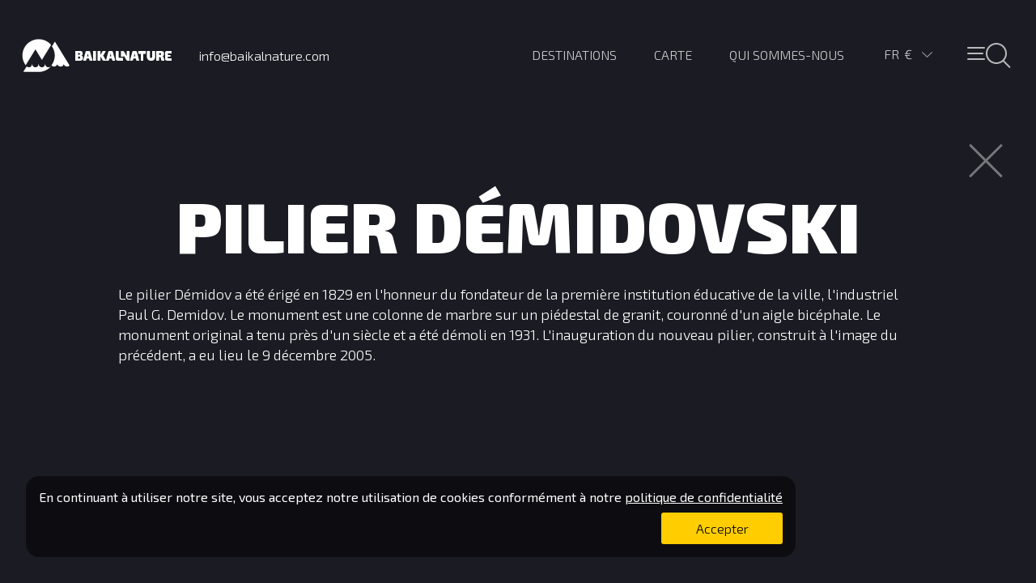

--- FILE ---
content_type: text/html; charset=utf-8
request_url: https://www.baikalnature.fr/info/landmarks/98
body_size: 59453
content:
<!doctype html>
<html lang="fr">
  <head>
    <meta charset="utf-8">
    <link rel="stylesheet" type="text/css" href="/static/app.css">
    <title data-react-helmet="true">Pilier Démidovski</title>
    <link rel="apple-touch-icon" sizes="180x180" href="/apple-touch-icon.png">
    <link rel="icon" type="image/png" href="/favicon-32x32.png" sizes="32x32">
    <link rel="icon" type="image/png" href="/favicon-16x16.png" sizes="16x16">
    <link rel="manifest" href="/manifest.json">
    <link rel="mask-icon" href="/safari-pinned-tab.svg" color="#5bbad5">
    <meta name="theme-color" content="#ffffff">
    <meta name="viewport" content="width=device-width, initial-scale=1">
    <meta data-react-helmet="true" name="description" content="Le pilier Démidov a été érigé en 1829 en l&#x27;honneur du fondateur de la première institution éducative de la ville, l&#x27;industriel Paul G. Demidov. 

Le monument est une colonne de marbre sur un piédest"/>
    <!-- Google Tag Manager -->
        <script>(function(w,d,s,l,i){w[l]=w[l]||[];w[l].push({'gtm.start':
        new Date().getTime(),event:'gtm.js'});var f=d.getElementsByTagName(s)[0],
        j=d.createElement(s),dl=l!='dataLayer'?'&l='+l:'';j.async=true;j.src=
        'https://www.googletagmanager.com/gtm.js?id='+i+dl;f.parentNode.insertBefore(j,f);
        })(window,document,'script','dataLayer','GTM-M99HP3');</script>
    <!-- End Google Tag Manager -->
    </head>
  <body>
    <!-- Google Tag Manager (noscript) -->
        <noscript><iframe src="https://www.googletagmanager.com/ns.html?id=GTM-M99HP3"
        height="0" width="0" style="display:none;visibility:hidden"></iframe></noscript>
    <!-- End Google Tag Manager (noscript) -->
    <div id="root"><div data-reactroot="" data-reactid="1" data-react-checksum="-1652387047"><!-- react-empty: 2 --><div class="pg-bar " data-reactid="3"><div class="pg-bar__line pg-bar__line_complete" data-reactid="4"></div></div><div class="wrap" data-reactid="5"><div class="application " data-reactid="6"><div class="" data-reactid="7"></div><section class="section " data-reactid="8"><!-- react-empty: 9 --><div class="section__content" data-reactid="10"><div class="" data-reactid="11"><div class="header" data-reactid="12"><a class="header__logo" href="/" data-reactid="13"></a><div class="header__phone" data-reactid="14"><span data-reactid="15">info@baikalnature.com</span></div><ul class="header__menu main-menu main-menu_fr" data-reactid="16"><li class="main-menu__item main-menu__item_icons" data-reactid="17"><button class="header__menu-button " data-reactid="18"><span class="header__menu-button_center" data-reactid="19"></span></button></li><li class="main-menu__item main-menu__item_lang" data-reactid="20"><div data-reactid="21"><div class="lang-select " data-reactid="22"><div class="lang-select__values" data-reactid="23"><span class="lang-select__value" data-reactid="24">fr</span><span class="lang-select__value lang-select__value_EUR" data-reactid="25">€</span><div class="lang-select__arrow " data-reactid="26"></div></div><div class="lang-select__lists " data-reactid="27"><ul class="lang-select__list" data-reactid="28"><li class="lang-select__item " data-reactid="29">RU</li><li class="lang-select__item " data-reactid="30">EN</li><li class="lang-select__item lang-select__item_active" data-reactid="31">FR</li></ul><ul class="lang-select__list" data-reactid="32"><li class="lang-select__item lang-select__item_EUR lang-select__item_active" data-reactid="33">€</li><li class="lang-select__item lang-select__item_RUR" data-reactid="34">i</li><li class="lang-select__item lang-select__item_USD" data-reactid="35">$</li></ul></div></div></div></li><li class="main-menu__item main-menu__item_uppercase" data-reactid="36"><a href="/about" data-reactid="37"><span data-reactid="38">Qui sommes-nous</span></a></li><li class="main-menu__item main-menu__item_uppercase" data-reactid="39"><a href="/map" data-reactid="40"><span data-reactid="41">Carte</span></a></li><li class="main-menu__item main-menu__item_uppercase" data-reactid="42"><a href="/destinations" data-reactid="43"><span data-reactid="44">Destinations</span></a></li></ul></div></div><div data-reactid="45"><div class="container landmark" data-reactid="46"><div class="landmark__close" data-reactid="47"></div><h1 data-reactid="48">Pilier Démidovski</h1><div class="container__description" data-reactid="49">Le pilier Démidov a été érigé en 1829 en l&#x27;honneur du fondateur de la première institution éducative de la ville, l&#x27;industriel Paul G. Demidov. 

Le monument est une colonne de marbre sur un piédestal de granit, couronné d&#x27;un aigle bicéphale. Le monument original a tenu près d&#x27;un siècle et a été démoli en 1931. 

L&#x27;inauguration du nouveau pilier, construit à l&#x27;image du précédent, a eu lieu le 9 décembre 2005.</div></div></div></div></section><div class="map " style="opacity:0.2;visibility:visible;" data-reactid="50"><div class="section__map map__inactive" style="height:100%;" data-reactid="51"></div></div></div><section class="mega-menu " data-reactid="52"><div class="search" data-reactid="53"><div class="search__row" data-reactid="54"><div class="search__col search__col_width_full" data-reactid="55"><input class="search__input" value="" placeholder="Rechercher sur le site" data-reactid="56"/></div><div class="search__col search__col_width_fixed" data-reactid="57"><button class="header__menu-button " data-reactid="58"><span class="header__menu-button_center" data-reactid="59"></span></button></div></div><div data-reactid="60"><ul class="types types_menu" data-reactid="61"><li class="types__item_menu types__item_active" data-reactid="62"><a href="/type/active" data-reactid="63"></a></li><li class="types__item_menu types__item_discovery" data-reactid="64"><a href="/type/discovery" data-reactid="65"></a></li><li class="types__item_menu types__item_pure" data-reactid="66"><a href="/type/pure" data-reactid="67"></a></li><li class="types__item_menu types__item_cruise" data-reactid="68"><a href="/type/cruise" data-reactid="69"></a></li><li class="types__item_menu types__item_expedition" data-reactid="70"><a href="/type/expedition" data-reactid="71"></a></li></ul><div class="mega-menu__lists" data-reactid="72"><div class="inline-list" data-reactid="73"><ul data-reactid="74"><li class="inline-list__item" data-reactid="75"><a href="/destinations/altai" data-reactid="76">Altaï</a></li><li class="inline-list__item" data-reactid="77"><a href="/destinations/arctic" data-reactid="78">Arctique</a></li><li class="inline-list__item" data-reactid="79"><a href="/destinations/karelia" data-reactid="80">Carélie</a></li><li class="inline-list__item" data-reactid="81"><a href="/destinations/caucasus" data-reactid="82">Caucase </a></li><li class="inline-list__item" data-reactid="83"><a href="/destinations/kamchatka" data-reactid="84">Kamtchatka</a></li><li class="inline-list__item" data-reactid="85"><a href="/destinations/baikal" data-reactid="86">Lac Baïkal</a></li><li class="inline-list__item" data-reactid="87"><a href="/destinations/nenets" data-reactid="88">Nénétsie </a></li><li class="inline-list__item" data-reactid="89"><a href="/destinations/putorana" data-reactid="90">Plateau de Poutorana</a></li><li class="inline-list__item" data-reactid="91"><a href="/destinations/kola" data-reactid="92">Péninsule de Kola</a></li><li class="inline-list__item" data-reactid="93"><a href="/destinations/sakhalin" data-reactid="94">Sakhaline</a></li><li class="inline-list__item" data-reactid="95"><a href="/destinations/chukotka" data-reactid="96">Tchoukotka</a></li><li class="inline-list__item" data-reactid="97"><a href="/destinations/yakutia" data-reactid="98">Yakoutie</a></li><li class="inline-list__item" data-reactid="99"><a href="/destinations/shantar" data-reactid="100">Îles Chantar</a></li></ul><div class="inline-list__title" data-reactid="101"><span data-reactid="102">Destinations</span></div></div><div class="inline-list" data-reactid="103"><ul data-reactid="104"><li class="inline-list__item" data-reactid="105"><a href="/tours?activity=4x4" data-reactid="106">4x4</a></li><li class="inline-list__item" data-reactid="107"><a href="/tours?activity=animals" data-reactid="108">Observation animalière</a></li><li class="inline-list__item" data-reactid="109"><a href="/tours?activity=ascension" data-reactid="110">Ascension</a></li><li class="inline-list__item" data-reactid="111"><a href="/tours?activity=bania" data-reactid="112">Banïa russe</a></li><li class="inline-list__item" data-reactid="113"><a href="/tours?activity=biking" data-reactid="114">VTT</a></li><li class="inline-list__item" data-reactid="115"><a href="/tours?activity=buggy" data-reactid="116">Buggies</a></li><li class="inline-list__item" data-reactid="117"><a href="/tours?activity=cruise" data-reactid="118">Croisière / Navigation</a></li><li class="inline-list__item" data-reactid="119"><a href="/tours?activity=event" data-reactid="120">Événement / Fête</a></li><li class="inline-list__item" data-reactid="121"><a href="/tours?activity=excursion" data-reactid="122">Exploration culturelle</a></li><li class="inline-list__item" data-reactid="123"><a href="/tours?activity=fishing" data-reactid="124">Pêche</a></li><li class="inline-list__item" data-reactid="125"><a href="/tours?activity=hovercraft" data-reactid="126">Aéroglisseur</a></li><li class="inline-list__item" data-reactid="127"><a href="/tours?activity=kayak" data-reactid="128">Kayaking</a></li><li class="inline-list__item" data-reactid="129"><a href="/tours?activity=rafting" data-reactid="130">Rafting</a></li><li class="inline-list__item" data-reactid="131"><a href="/tours?activity=reindeersledding" data-reactid="132">Rennes de traîneaux</a></li><li class="inline-list__item" data-reactid="133"><a href="/tours?activity=snowmobile" data-reactid="134">Motoneiges</a></li><li class="inline-list__item" data-reactid="135"><a href="/tours?activity=trekking" data-reactid="136">Trekking</a></li><li class="inline-list__item" data-reactid="137"><a href="/tours?activity=workshop" data-reactid="138">Master classe</a></li></ul><div class="inline-list__title" data-reactid="139"><span data-reactid="140">Activités</span></div></div><div class="inline-list" data-reactid="141"><ul data-reactid="142"><li class="inline-list__item" data-reactid="143"><a href="/tours?season=1" data-reactid="144">janvier</a></li><li class="inline-list__item" data-reactid="145"><a href="/tours?season=2" data-reactid="146">février</a></li><li class="inline-list__item" data-reactid="147"><a href="/tours?season=3" data-reactid="148">mars</a></li><li class="inline-list__item" data-reactid="149"><a href="/tours?season=4" data-reactid="150">avril</a></li><li class="inline-list__item" data-reactid="151"><a href="/tours?season=5" data-reactid="152">mai</a></li><li class="inline-list__item" data-reactid="153"><a href="/tours?season=6" data-reactid="154">juin</a></li><li class="inline-list__item" data-reactid="155"><a href="/tours?season=7" data-reactid="156">juillet</a></li><li class="inline-list__item" data-reactid="157"><a href="/tours?season=8" data-reactid="158">août</a></li><li class="inline-list__item" data-reactid="159"><a href="/tours?season=9" data-reactid="160">septembre</a></li><li class="inline-list__item" data-reactid="161"><a href="/tours?season=10" data-reactid="162">octobre</a></li><li class="inline-list__item" data-reactid="163"><a href="/tours?season=11" data-reactid="164">novembre</a></li><li class="inline-list__item" data-reactid="165"><a href="/tours?season=12" data-reactid="166">décembre</a></li></ul><div class="inline-list__title" data-reactid="167"><span data-reactid="168">Saison</span></div></div></div></div><div class="mega-menu__footer" data-reactid="169"><ul class="mega-menu__list" data-reactid="170"><li class="mega-menu__item mega-menu__item_count" data-reactid="171"><a href="/tours" data-reactid="172"><div class="mega-menu__count" data-reactid="173">70</div><span data-reactid="174">Voyages
dans notre catalogue</span></a></li><li class="mega-menu__item" data-reactid="175"><div class="mega-menu__count_text" data-reactid="176"><a href="/about" data-reactid="177"><span data-reactid="178">Qui sommes-nous</span></a></div></li><li class="mega-menu__item" data-reactid="179"><div class="mega-menu__count_text" data-reactid="180"><a href="/reviews" data-reactid="181"><span data-reactid="182">Avis</span></a></div></li><li class="mega-menu__item" data-reactid="183"><div class="mega-menu__count_text" data-reactid="184"><span data-reactid="185">Abonnement aux actualités</span></div></li><li class="mega-menu__item" data-reactid="186"><div class="mega-menu__count_text" data-reactid="187"><a href="/custom-tour" data-reactid="188"><span data-reactid="189">Voyage sur mesure</span></a></div></li></ul><ul class="mega-menu__contacts" data-reactid="190"><li class="mega-menu__contact" data-reactid="191"><span data-reactid="192">+995 511 14 77 85</span><br data-reactid="193"/><span data-reactid="194">Tbilisi, Géorgie</span></li><li class="mega-menu__contact" data-reactid="195"><span data-reactid="196">+7 924 531 8701</span><br data-reactid="197"/><span data-reactid="198">Irkoutsk, Russie</span></li><li class="mega-menu__contact" data-reactid="199"><span class="mega-menu__mail" data-reactid="200"><span data-reactid="201">Envoyer un message</span></span></li><li class="mega-menu__contact" data-reactid="202"><span class="mega-menu__office" data-reactid="203"><span data-reactid="204">Bureaux de BaikalNature</span></span></li><li class="mega-menu__contact mega-menu__contact_float_right" data-reactid="205"><a href="http://facebook.com/baikalnature" target="_blank" rel="nofollow" class="mega-menu__facebook" data-reactid="206"></a><a href="https://www.youtube.com/BaikalNature" target="_blank" rel="nofollow" class="mega-menu__youtube" data-reactid="207"></a></li></ul><ul class="mega-menu__list mega-menu__list_grey" data-reactid="208"><li class="mega-menu__item mega-menu__item_grey" data-reactid="209"><a href="/conditions" data-reactid="210"><span data-reactid="211">Сonditions</span></a></li><li class="mega-menu__item mega-menu__item_grey" data-reactid="212"><a href="/privacy" data-reactid="213"><span data-reactid="214">Politique de confidentialité</span></a></li><li class="mega-menu__item mega-menu__item_grey" data-reactid="215"><a href="/payment" data-reactid="216"><span data-reactid="217">Information de paiement</span></a></li></ul><div class="mega-menu__comment" data-reactid="218"><span data-reactid="219">® + © Tour opérateur réceptif BaikalNature SARL</span></div><div class="mega-menu__comment" data-reactid="220"><span data-reactid="221">Numéro d&#x27;immatriculation au Registre Fédéral Unique des Tours Opérateurs : PTO 009402</span></div></div></div><div class="popup " data-reactid="222"><div class="popup__window popup__window_contacts contacts" data-reactid="223"><div class="popup__close" data-reactid="224"></div><div class="contacts__block" data-reactid="225"><div class="popup__title" data-reactid="226"><span data-reactid="227">Bureau d&#x27;Irkoutsk, Russie</span></div><p class="contacts__text" data-reactid="228"><span data-reactid="229">Notre bureau d&#x27;Irkoutsk est ouvert du Lundi au Vendredi de 9 à 18 heures locales.</span></p><p class="contacts__text" data-reactid="230"><span data-reactid="231">55, rue Dekabrskikh Sobytiy, office 204.1
664007  Irkoutsk, Russie</span></p><a class="contacts__direction" href="/contacts" data-reactid="232"><span data-reactid="233">Sur la carte</span></a><p class="contacts__text" data-reactid="234"><span data-reactid="235">Tél.: +7 924 531 8701</span></p></div><div class="contacts__block" data-reactid="236"><div class="popup__title" data-reactid="237"><span data-reactid="238">Bureau à Tbilisi, Géorgie</span></div><p class="contacts__text" data-reactid="239"><span data-reactid="240">Uniquement sur rendez-vous. Nous prévenir à l&#x27;avance.</span></p><p class="contacts__text" data-reactid="241"><span data-reactid="242">Rue de Police 5-4A
0120 Tbilisi, Géorgie</span></p><a class="contacts__direction" href="/contacts" data-reactid="243"><span data-reactid="244">Sur la carte</span></a><p class="contacts__text" data-reactid="245"><span data-reactid="246">Tél.: +995 511 14 77 85</span></p></div></div></div></section><div class="popup " data-reactid="247"><div class="popup popup_active" data-reactid="248"><div class="popup__window popup__window_feedback feedback" data-reactid="249"><div class="feedback__title" data-reactid="250"><span data-reactid="251">Poser une question</span></div><div class="popup__close" data-reactid="252"></div><div data-reactid="253"><div class="feedback__row" data-reactid="254"><input class="feedback__field " placeholder="Prénom" data-reactid="255"/></div><div class="feedback__row" data-reactid="256"><input class="feedback__field " placeholder="Nom de famille" data-reactid="257"/></div><div class="feedback__row" data-reactid="258"><input class="feedback__field " placeholder="E-mail" data-reactid="259"/></div><div class="feedback__row" data-reactid="260"><input class="feedback__field " placeholder="Téléphone" data-reactid="261"/></div><div class="feedback__row" data-reactid="262"><textarea class="feedback__textarea " placeholder="Message" data-reactid="263"></textarea></div><div class="feedback__row" data-reactid="264"><label class="conditions" data-reactid="265"><input type="checkbox" class="checkbox" data-reactid="266"/><span data-reactid="267"><span data-reactid="268">J&#x27;ai lu et accepté</span><!-- react-text: 269 --> <!-- /react-text --><a href="/privacy" target="_blank" data-reactid="270"><!-- react-text: 271 --> <!-- /react-text --><span data-reactid="272">Politique de confidentialité</span></a></span></label></div><div class="feedback__row" data-reactid="273"><input type="submit" class="feedback__button " value="Envoyer" data-reactid="274"/></div></div></div></div></div><div class="mailing " data-reactid="275"><div class="mailing__content" data-reactid="276"><div class="mailing__text" data-reactid="277"><div class="mailing__text_relative" data-reactid="278"><div class="mailing__title" data-reactid="279"><span data-reactid="280">Abonnez-vous à nos actualités !</span></div><span data-reactid="281">Pourquoi s’abonner à nos newsletters ? Tout d’abord, nos newsletters sont intéressantes ! Nous sommes l’un des seuls tour opérateurs spécialisés dans les voyages nature en Russie et Géorgie. Nous portons grande importance à la réalisation de photos et de vidéos. C’est pourquoi même assis dans votre bureau vous aurez l’impression de parcourir les glaces de l’arctique en notre compagnie, de marcher dans les vallées couvertes par la taïga, d’admirer les volcans ou de regarder les eaux cristallines du lac Baïkal.

Ensuite, il y a beaucoup de choses utiles dans nos newsletters. Des informations à propos de lieux exceptionnels, de nouvelles descriptions d’itinéraires, des histoires à propos des expéditions et des voyages. Pas d’inquiétude, nous écrivons de manière simple et amusante.

Pour finir, nous ne sommes pas insistant. Vous aurez environ une à deux fois par mois des nouvelles de nos magnifiques voyages à travers ces newsletters.

Vous en voudrez encore !</span></div><div class="mailing__close" data-reactid="282"></div></div><div class="mailing__form form" data-reactid="283"><div data-reactid="284"><div class="mailing__row" data-reactid="285"><label class="mailing__label" data-reactid="286"><span data-reactid="287">Prénom et nom de famille</span></label><input class="mailing__input mailing__input_short" data-reactid="288"/><input class="mailing__input mailing__input_short" data-reactid="289"/></div><div class="mailing__row" data-reactid="290"><label class="mailing__label" data-reactid="291"><span data-reactid="292">E-mail</span><!-- react-text: 293 -->*<!-- /react-text --></label><input type="email" class="mailing__input" data-reactid="294"/></div><div class="mailing__row" data-reactid="295"><label class="conditions" data-reactid="296"><input type="checkbox" class="checkbox" data-reactid="297"/><span data-reactid="298"><span data-reactid="299">J&#x27;ai lu et accepté</span><!-- react-text: 300 --> <!-- /react-text --><a href="/privacy" target="_blank" data-reactid="301"><!-- react-text: 302 --> <!-- /react-text --><span data-reactid="303">Politique de confidentialité</span></a></span></label></div><input type="button" class="mailing__submit " value="S&#x27;abonner" data-reactid="304"/></div></div></div></div><div class="cookies-policy " data-reactid="305"><div class="cookies-policy__content" data-reactid="306"><div class="cookies-policy__text" data-reactid="307"><div class="cookies-policy__text_relative" data-reactid="308"><div class="cookies-policy__title" data-reactid="309"><span data-reactid="310">En continuant à utiliser notre site, 
vous acceptez notre utilisation de cookies conformément à notre</span><!-- react-text: 311 --> <!-- /react-text --><a href="/privacy" target="_blank" data-reactid="312"><!-- react-text: 313 --> <!-- /react-text --><span data-reactid="314">politique de confidentialité</span></a></div><input type="button" class="cookies-policy__submit" value="Accepter" data-reactid="315"/></div></div></div></div><div data-reactid="316"></div></div></div></div>
    <script>
      window.__INITIAL_STATE__ = {"user":{"lang":"fr","host":"http://www.baikalnature.fr","currency":{"id":"EUR","title":"Евро","sign":"€","rates":{"RUR":{"id":16202,"from":"EUR","to":"RUR","date":1768723201,"rate":"11.0610","nominal":"1000.0000"},"USD":{"id":16204,"from":"EUR","to":"USD","date":1768723201,"rate":"86.1586","nominal":"100.0000"}}},"seo":{"id":null,"url":null,"title":null,"keywords":null,"description":null,"h1":null,"text":null,"meta":[],"redirect":null,"updated_at":null},"account":false,"translations":{"about__list__text_1":"C'est du 2007 que nous travaillons, malgré ça, nous préférons toujours marcher hors des sentiers battus et partir à la découverte de nouveautés. La nature nous comprend et nous offre une multitude de possibilités. Nous préparons des expéditions dans de très vastes endroits. Nous réalisons d'ambitieux projets tels que l’expédition au pôle du froid dans les mois les plus froids de l’année. Nous sommes constamment en train d’élaborer de nouveaux itinéraires et repenser les anciens. Et dans notre cas, le mieux n’est pas l’ennemi du bien.","about__list__text_2":"Aucuns de nos voyages n’a été conçu sans créativité. Et personne ne partirait sans le vouloir. Après tout, ce n’est pas l’inspiration que vous recherchez dans ces lieux éloigné de toute civilisation ? Et pour partager avec ceux, qui sont encore en train d’y songer, nous investissons beaucoup dans la réalisation de photos et de vidéos de ces magnifiques endroits. Nous pouvons vous parier que vous ferez vos valises après avoir regardé ces images.","about__list__text_3":"Notre travail est impossible sans empathie. Un voyage est quelque chose que vous attendez longtemps, que vous préparez à l’avance et puis… Mince ! Vos deux semaines sont déjà terminées.\nMais les souvenirs restent, et nous, à BaikalNature, nous prenons soin que vos souvenirs ne deviennent jamais des regrets.\nDonc nous ne désirons donc pas seulement entendre, mais aussi ressentir les souhaits des touristes et assurer le top des services et de la sécurité.","about__list__text_4":"Un voyage est un plaisir. Nous croyons en cette idée et nous voulons que ce plaisir reste même quand nos clients voient le prix des voyages. Pareil pour nos partenaires quand ils découvrent leur contrepartie, nous ne voulons pas voir les sourires s’effacer sur les visages. C’est pour quoi nous ne surestimons jamais le prix des voyages et nous ne sous-estimons jamais le travail. Nous voulons que tous les acteurs de nos voyages (les touristes, les guides, les hôtels, les chauffeurs, les cuisiniers) soient satisfaits. C’est ce qui nous ravi le plus, c‘est notre plaisir.","about__list__text_5":"Nous avons un état d'esprit spécial envers la Russie. C’est notre foyer et nous prenons soin de son développement économique, spécialement dans ses régions éloignés. C’est pourquoi, nous ne restons pas sans rien faire.\nNous créons des emplois, nous invitons la population locale à participer à la création de nos circuits et bien entendu, soutenir la région avec les impôts.","about__list__text_6":"Il doit vous sembler évident, mais nous admirons vraiment la nature et nous ressentons le besoin d’en faire partie. Pour nous, cela veut dire aimer et prendre soin de la nature. C’est exactement le même état d'esprit que nous attendons de nos touristes. Sinon, où pourrions nous échapper du bruit de la ville ?","about__list__title_1":"Découvrir la Nature","about__list__title_2":"Inspiré par la nature","about__list__title_3":"Ressentir la nature des autres","about__list__title_4":"Être equitable par nature","about__list__title_5":"Soutenir la Nature","about__list__title_6":"Ne faire qu’un avec la nature","about__meet-the-nature":"Votre nature","about__next":"Suivant","about__show-video":"Voir la vidéo","about__skip-video":"Passer l'introduction","about__text_1":"Bien que le mot Baïkal figure dans notre nom, nous sommes un tour opérateur spécialisé dans la nature de la Russie toute entière. Nous organisons des voyages dans l’Altaï, le Kamtchatka, la Carélie, Sakhaline, le Caucase, la Tchoukotka, la Yakoutie, le district autonome de Nénétsie, la péninsule du Kola ou encore l’Arctique. Ces sanctuaires de nature sont vieux de millions d’années. En les découvrant, les gens se découvrent eux-même.","about__text_2":"L’emblème de tous les superlatifs. Tout est plus captivant, plus mystérieux, plus ancien, plus surprenant et plus exubérant ici. Et c’est de cette impression que nous voulons imprégner tous nos voyages. Après tout, c’est au centre du Baïkal, en 2007, que débuta notre histoire.","about__text_3":"Et pour rendre votre rencontre avec la nature, captivante et sûre, nous repensons chaque année nos itinéraires de A à Z avec l’aide des habitants des régions visitées.\n\nNous prenons grand soin à choisir tous les composants de nos voyages, sélectionnons les hébergements les plus confortables, organisons les repas et transferts, tout ça pour vous apporter le maximum de satisfaction. Et grâce à tout ça, nous créons des séjours susceptibles de convenir à tous les goûts et tous les budgets.","about__text_4":"Ou assemblez votre propre voyage sur mesure. Grâce à notre longue expérience dans l’organisation de voyage, vous pouvez partir tranquille.","about__text_5":"L’atmosphère qui plane au sein de notre équipe est donc un agréable mélange de différentes cultures et philosophies qui s'entremêlent.\n\nNous sommes toujours ravis d’échanger avec vous et de répondre à vos questions, alors n'hésitez pas à nous envoyer un message ou nous téléphoner. \n\nÀ présent, prenez votre temps pour faire votre choix, ici le temps se calcule en millions d’année. Et soyez prêt à rencontrer la nature, votre propre nature !","about__text_6":"Toutes les marques aiment parler de leurs valeurs, mais nous, nous y tenons.","about__title_1":"Chaque jour, nous nous consacrons à de très importantes missions, ici à BaikalNature. Nous voulons être le trait d’union entre les gens et la nature.","about__title_2":"Le Lac Baïkal reste toutefois notre emblème.","about__title_3":"Aujourd’hui, nous accompagnons des touristes dans la nature à travers toute la Russie.","about__title_4":"Décidez de quelle manière vous voulez rencontrer la nature et choisissez un voyage organisé.","about__title_5":"Nous travaillons avec des touristes Francophones, Anglophones et Russophones.","about__title_6":"Nos valeurs","contacts__get-direction":"Sur la carte","contacts__irkutsk__address":"55, rue Dekabrskikh Sobytiy, office 204.1\n664007  Irkoutsk, Russie","contacts__irkutsk__phone":"Tél.: +7 924 531 8701","contacts__irkutsk__schedule":"Notre bureau d'Irkoutsk est ouvert du Lundi au Vendredi de 9 à 18 heures locales.","contacts__irkutsk__title":"Bureau d'Irkoutsk, Russie","contacts__sp__address":"Rue de Police 5-4A\n0120 Tbilisi, Géorgie","contacts__sp__phone":"Tél.: +995 511 14 77 85","contacts__sp__schedule":"Uniquement sur rendez-vous. Nous prévenir à l'avance.","contacts__sp__title":"Bureau à Tbilisi, Géorgie","contacts__title":"Contacts BaikalNature","controls__info":"Infos","controls__list":"Liste","controls__map":"Carte","controls__photo":"Photos","controls__satellite":"Satellite","controls__scheme":"Carte","controls__tours":"Voyages","cookies-policy__submit":"Accepter","cookies-policy__text1":"En continuant à utiliser notre site, \nvous acceptez notre utilisation de cookies conformément à notre","cookies-policy__text2":"politique de confidentialité","custom__accept":"J'accepte","custom__accept2":"J'ai lu et accepté","custom__children-age":"l'âge des enfants","custom__communications":"Comment vous contacter ?","custom__conditions":"Conditions de développement d'un voyage sur mesure","custom__connect-type":"Comment préférez-vous être contacté ?","custom__count":"Nombre de voyageurs","custom__country":"Citoyenneté","custom__count__adult":"Adultes","custom__count__children":"Nombre d'enfants","custom__date":"Date du début approximative","custom__destinations":"Quelles destinations voulez-vous visitez ?","custom__email":"E-mail","custom__error":"Vous devez remplir tous les champs requis et accepter les conditions","custom__first-name":"Nom","custom__last-name":"Nom de famille","custom__length":"Durée vu voyage","custom__period":"Quand souhaitez-vous voyager?","custom__phone":"Numéro de téléphone","custom__privacy":"Politique de confidentialité","custom__send":"Envoyer la demande","custom__success":"Merci, votre demande a bien été envoyé !","custom__text_bottom":"Décrivez-nous votre projet, pensez à nous donner le maximum de détails possible. Nous en aurons besoin pour élaborer une proposition correspondant au mieux à vos attentes.","custom__text__title":"Décrivez votre projet","custom__title":"Votre voyage sur mesure en Russie","custom__top-text":"Faites-nous part de votre projet et laissez notre expérience, présence et disponibilité réaliser votre voyage unique !<br><br>\n<strong>A qui s’adressent nos voyages sur mesure ?</strong> A tous ceux qui ont des impératifs de dates. A tous ceux qui n’ont pas trouvé le voyage de leur rêve dans notre gamme de voyages organisés. Aux touristes qui désirent adapter l’un de nos voyages à un budget précis. Aux artistes, photographes et réalisateurs qui projettent de tourner une émission ou de faire un reportage en Russie, qui ont besoin d’une logistique professionnelle et efficace. <br><br>\nÉlaborer un voyage sur mesure de qualité demande beaucoup de temps et nous le faisons toujours avec beaucoup de plaisir. Nous vous demandons juste de le demander sciemment et en prenant connaissance de nos conditions d’élaboration de voyages sur mesure.","day__accommodation":"Hébergement","departures__empty":"Nouveaux départs en cours de programmation","departure__fixed":"Fixe","departure__status_closed":"Complet","departure__status_open":"Disponible:","destinations__text":"Découvrez une Russie loin des touristes qui se pressent sur la Place Rouge ou au palais de Peterhof. Le plus grand pays où une seule région peut faire 5 fois la France. Voyagez sur le dos des volcans ou jusqu’au Pôle Nord dans des sites exceptionnels classés à l’UNESCO. Rencontrez les chamanes, les éleveurs de rennes, les baleines et les ours blancs. Faites confiance à BaikalNature pour vous faire découvrir l’immensité et la diversité des paysages de cette Russie aux 100 000 rivières. Partez pour la vraie Russie et découvrez sa vraie nature. Votre vraie nature.","destination__landmarks":"Curiosités","destination__more":"Afficher encore","destination__no-result":"Pas de résultats trouvés","destination__photos":"Photo","destination__tours":"Voyages","detailed__activity":"Activités","detailed__boat":"A propos du bateau","detailed__cancopt":"Conditions d'annulation","detailed__checklist":"Nous vous recommandons de ne pas oublier les vêtements et matériel suivant","detailed__comfort":"Confort","detailed__count":"Groupe","detailed__departure":"Départ","detailed__emergency":"Contact d'urgence","detailed__end-area":"Fin du voyage","detailed__equipment":"Equipement","detailed__health":"Santé","detailed__hotel":"Hôtels","detailed__insurance":"Assurance voyage","detailed__laundry":"Lessive","detailed__legal":"Mentions légales","detailed__length":"Durée du voyage","detailed__meals":"Nourriture","detailed__medform":"Condition physique","detailed__money":"Argent","detailed__period":"Période","detailed__security":"Sécurité","detailed__start-area":"Début du voyage","detailed__tipping":"Pourboires","detailed__title":"Fiche technique du voyage","detailed__tour__end":"Fin","detailed__transport":"Transport","detailed__visa":"Visa","discount__10":"> 10 mois","discount__6":"> 6 mois","discount__8":"> 8 mois","discount__note":"Profitez de la réduction et voyagez futé !","discount__pay":"Montant de la réduction (paiement en totalité)","discount__prepay":"Montant de la réduction (paiement par acompte)","discount__terms":"Les réductions s’appliquent pour tous les services BaikalNature présentés sur notre site officiel. Les rabais ne s’appliquent pas aux offres spéciales ni aux programmes individuels.","discount__title":"Système de réductions","facebook_join":"Rejoignez-nous!","facebook_us":"Nous sommes","feedback__accept_terms":"Я ознакомился и принимаю Условия обработки персональных данных","feedback__complete":"Votre message a bien été envoyé","feedback__email":"E-mail","feedback__first-name":"Prénom","feedback__last-name":"Nom de famille","feedback__message":"Message","feedback__order":"Réserver","feedback__phone":"Téléphone","feedback__send":"Envoyer","feedback__title":"Poser une question","filter__all-activities":"Toutes les activités","filter__all-destinations":"Toutes les destinations","filter__all-seasons":"Toutes les saisons","filter__all-tours":"Tous les voyages","filter__autumn":"Automne","filter__spring":"Printemps","filter__summer":"Eté","filter__winter":"Hiver","header__login":"Espace client","header__logout":"Déconnection","header__map":"Carte","header__phone":"info@baikalnature.com","header__tours":"Destinations","home__title":"Voyages Nature Russie - Tour opérateur BaikalNature","hotels__title":"Hébergement BaikalNature","hotel__comfort_1":"Hébergement tout confort, toilettes et salle de bains / douche dans la chambre","hotel__comfort_2":"Hébergement tout confort, toilettes et douche à l`étage","hotel__comfort_3":"Hébergement confort simple, toilettes et douche à l`extérieur","hotel__comfort_4":"Hébergement confort simple, toilettes bio à l`intérieur, bania","hotel__comfort_5":"Hébergement tout confort, toilettes et salle de bains / douche à partager","hotel__comfort_6":"Hébergement confort simple, toilettes à l`extérieur, bania","hotel__comfort_7":"Hébergement confort simple, toilettes à l'extérieur","login__email":"E-mail","login__password":"Mot de passe","login__submit":"Se connecter","login__title":"S'identifier","main__registration":"Numéro d'immatriculation au Registre Fédéral Unique des Tours Opérateurs : PTO 009402","map__4x4":"4x4","map__activity":"Activité physique","map__boat":"Bateau","map__boat_night":"Nuit dans le bateau","map__bus":"Autobus","map__car":"Auto","map__excursion":"Excursions","map__ferry":"Barge","map__filters":"Filtres","map__filters__apply":"Appliquer","map__helicopter":"Hélicoptère","map__hotel_night":"Nuit à l'hotel","map__hydrofoil":"Hydroptère","map__hydroskimmer":"Aéroglisseur","map__more":"Plus","map__plane":"Avion","map__relax":"Détente","map__start":"Voir le programme","map__tent_night":"Nuit sous tente","map__train":"Train","map__train_night":"Nuit dans le train","map__trekking":"Trekking","menu_destinations":"Destinations","menu__about":"Qui sommes-nous","menu__active-tours":"Visites des séjours sur notre catalogue","menu__activities":"Activités","menu__all-tours":"Tous les voyages","menu__archive-tours":"Voyages dans l'archive","menu__archive__link":"Voyages dans l'archive","menu__copyright":"® + © Tour opérateur réceptif BaikalNature SARL","menu__custom":"Voyage sur mesure","menu__departures":"Instructions","menu__destination":"Destination","menu__destinations":"Destinations","menu__irkutsk":"Irkoutsk, Russie","menu__irkutsk__phone":"+7 924 531 8701","menu__landmarks":"Curiosités","menu__moscow":"Moscou","menu__moscow__phone":"+7 924 531 8701","menu__offices":"Bureaux de BaikalNature","menu__other":"Divers","menu__payment":"Information de paiement","menu__privacy":"Politique de confidentialité","menu__reviews":"Avis","menu__seasons":"Saison","menu__send":"Envoyer un message","menu__sp":"Tbilisi, Géorgie","menu__sp__phone":"+995 511 14 77 85","menu__subscribe":"Abonnement aux actualités","menu__terms":"Сonditions","menu__tours":"Tours","menu__tours__link":"Voyages\ndans notre catalogue","navigate__hide-photo":"Cacher les images","navigate__show-photo":"Afficher les images","navigation__title":"Voyages","order__client__address":"Adresse","order__client__allergic":"Allergie","order__client__birth-date":"Date de naissance","order__client__cholesterol":"Taux de cholestérol élevé","order__client__city":"Ville","order__client__contact-comment":"Merci de renseigner le contact d'une personne de confiance en cas d'urgence","order__client__contact-name":"Prénom, nom de famille","order__client__contact-phone":"Téléphone","order__client__contact-type":"Nom d'un contact","order__client__country":"Citoyenneté","order__client__diabet":"Diabétique","order__client__email":"E-mail","order__client__female":"Féminin","order__client__first-name":"Prénom","order__client__health":"Santé des touristes","order__client__health-comment":"Commentaires et autres problèmes de santé s'il y a lieu","order__client__insurance-company":"Compagnie d'assurance","order__client__insurance-number":"Numéro d'assurance","order__client__lang":"Langue","order__client__last-name":"Nom de famille","order__client__male":"Masculin","order__client__number":"Voyageur numéro","order__client__pasport-end-date":"Date d'expiration","order__client__pasport-number":"Numéro de passeport","order__client__pasport-start-date":"Date de délivrance","order__client__phone":"Téléphone","order__client__post":"Code postal","order__client__save":"Sauvegarder","order__client__sex":"Sexe","order__client__status_no":"Ne sont pas remplis","order__client__status_ok":"Ok","order__client__vegetarian":"Végétarien","order__comment":"Commentaire","order__conditions":"Ce document est l'offre publique officielle (ci-après - Offre) Ltd. \"BaikalNature\" (numéro de registre РТО 009402 dans le registre unifié fédéral des tour-opérateurs), situé à l'adresse: 664007, Irkutsk, 55 rue Dekabrskikh sobytiy,  bureau 405.2, Tél.: +7 924 531 8701, ci-après dénommé «contractant», représenté par le Directeur Ageychenko Pavel, agissant en vertu de la Charte, et Il contient toutes les conditions essentielles aux acteurs des services touristiques.","order__conditions__accepted":"J'ai lu et accepté les conditions","order__conditions__title":"Termes du contrat en ligne","order__countdown":"Votre voyage commence dans","order__countdown_end":"Le voyage est terminé","order__countdown_start":"Le voyage a déjà commencé","order__departure":"Départ","order__departure__end":"Fin du séjour","order__edit":"Rédiger","order__email":"E-mail","order__need-paid":"Net à payer","order__next-step":"Etape suivante","order__next-step-2":"Tout est prêt. Allez-y!","order__options":"Options supplémentaires","order__option__off":"Connection","order__option__on":"Connecter","order__or-pay":"Ou effectuer un paiement pour le montant total","order__paid-button":"Payer","order__pay":"Effectuer le paiement","order__pay__type":"Choississez le moyen de paiement","order__person-1":"Personne","order__person-2-4":"Personnes","order__person-5-0":"Personnes","order__person__count":"Nombre de voyageurs","order__prepaid":"Pré-payé","order__prepay":"Vous pouvez effectuer un acompte d'un montant de","order__question":"Poser une question","order__redirect":"en cliquant sur le bouton \"Payer\". Vous serez ensuite redirigé vers une page de paiement sécurisé.","order__status_not-paid":"Non-payé","order__status_paid":"Payé","order__step-1__title":"Précisions sur la réservation et options supplémentaires","order__step-2__title":"Données sur les touristes","order__step-3__title":"Options de paiement","order__summary":"Au total","order__summary__bill":"Facture","order__summary__count":"Quantité","order__summary__discount":"Réduction","order__summary__end":"Fin","order__summary__in-total":"Au total","order__summary__manager":"Facturer","order__summary__price":"Prix","order__summary__start":"Installation","order__summary__title":"Description","order__summary__total":"Montant","order__tour-price":"Coût du séjour","order__tourist-count":"Participants au voyage","overview__more":"Lire la suite","photo__author":"Pavel Ageychenko | Fondateur de BaikalNature","price":"Prix","price__currency_EUR":"EUR","price__currency_RUR":"RUB","price__currency_USD":"USD","price__from":"à partir de","promo__text":"Nous célébrons nos 10 ans !\nEn l'honneur de notre anniversaire, nous offrons 10% de réduction \nsur tous les voyages présents sur notre site.\n\nDe plus, nous offrons 25% de remise pour tous ceux qui voudraient\nse joindre à nos expéditions à travers toute la Russie,\nde Moscou à Magadan ! + le visa russe gratuit !\n\nL'offre est valable jusqu'au 25 mai pour tous les voyages\nde 2017 pour tout règlement en totalité.","reviews__all":"Plus d'avis ou pas d'avis sur cette destination. Ci-dessous tous les avis:","reviews__by-lang":"Uniquement en","reviews__destinations":"Plus d'avis ou pas d'avis sur ce voyage. Ci-dessous les avis pour la destination:","reviews__how-work":"Comment fonctionne notre système de témoignages ?","reviews__how-work__text1":"<p>Ils ont voyagé avec BaikalNature et témoignent de leur expérience. Découvrez leurs témoignages ! <br> Depuis 2012, nous récoltons les avis des aventuriers qui nous ont fait  confiance. Chaque participant à l’un de nos voyages reçoit à son retour  un e-mail lui demandant d’évaluer la qualité des prestations procurées.</p>\n<p>L’évaluation porte sur :</p>\n<ul>\n<li>Travail du bureau de BaikalNature avant et pendant le voyage / support client</li>\n<li>Qualité des hébergements</li>\n<li>Qualité des transports / transferts</li>\n<li>Qualité des repas</li>\n<li>Accueil et professionnalisme des guides / de l'encadrement</li>\n<li>Qualité et originalité des visites / sorties / animations</li>\n</ul>","reviews__how-work__text2":"<p>Les notes vont de 1 – très mauvais à 5 – excellent.<br>La  note publiée pour chaque évaluation correspond à la moyenne des notes  attribuées par le voyageur  pour chacun de ces 6 domaines d’évaluation.<br>Dans  un souci de transparence et d’intégrité, nous nous efforçons de publier   tous les témoignages, les bons comme les mauvais, dans la mesure où  ils respectent les règles suivantes :</p>\n<ul>\n<li>Pas de propos injurieux, violents, obscènes ou grossiers</li>\n<li>Pas  de données privées (nom de famille, coordonnées téléphoniques, adresse  et adresse électronique) vous concernant ou concernant l’équipe de  BaikalNature, ses hôteliers, transporteurs, guides et autres  prestataires</li>\n<li>Pas de hors-sujet. Les commentaires déposés doivent avoir un lien direct avec le voyage effectué et/ou nos services.</li>\n</ul>\n<p>Les témoignages sont publiés tels qu'ils ont été écrit par leurs auteurs.</p>\n<ul>\n</ul>","reviews__how-work__text3":"<p>Afin  de faire de cette page de témoignages un espace de partage et de  discussion, BaikalNature se réserve un  droit de réponses aux  commentaires émis par les voyageurs.<br>Les données « Note d’ensemble »  et « Repartir avec BaikalNature » sont calculées automatiquement par  notre système et correspondent à la moyenne de l’ensemble des  évaluations reçues.</p>","reviews__more":"Afficher encore","reviews__on_fr":"français","reviews__title":"Avis","reviews__title_all":"Avis sur nos voyages","reviews__without-lang":"Tous les avis","review__answer":"Réponse de BaikalNature","review__button":"Donnez votre avis !","review__complete":"Merci, votre message a bien été envoyé","review__custom":"Voyage sur mesure","review__email":"e-mail (optionel)","review__email-comment":"Renseignez votre adrese e-mail si vous voulez recevoir une réponse à votre avis.","review__from":"Du","review__go":"Voyagerez-vous à nouveau avec BaikalNature ?:","review__more":"Lire la suite","review__name":"Votre nom (optionel)","review__no":"Non","review__question":"Vos suggestions et remarques","review__rate_accomodation":"Qualité des hébergements","review__rate_guides":"Accueil et professionnalisme des guides / de l'encadrement","review__rate_meals":"Qualité des repas","review__rate_office":"Travail du bureau de BaikalNature avant et pendant le voyage / support client","review__rate_recreation":"Qualité et originalité des visites / sorties / animations","review__rate_total":"Note totale","review__rate_transport":"Qualité des transports / transferts","review__rating":"Votre appréciation globale","review__region":"Destination","review__send":"Envoyer","review__text":"Nous venons de lancer la nouvelle version de notre site internet. Donnez-nous votre avis ! Racontez-nous ce que vous avez aimé, qu'aimeriez-vous améliorer ou changer. Nous tenons beaucoup à votre opinion !","review__title":"Votre avis","review__to":"au","review__tours":"Voyage","review__without-comment":"Ce client n'a pas laissé de commentaire.","review__yes":"Oui !","search-on-map":"Rechercher sur la carte","search__error":"Pas de résultats trouvés","search__placeholder":"Rechercher sur le site","subscribe__email":"E-mail","subscribe__name":"Prénom et nom de famille","subscribe__submit":"S'abonner","subscribe__text":"Pourquoi s’abonner à nos newsletters ? Tout d’abord, nos newsletters sont intéressantes ! Nous sommes l’un des seuls tour opérateurs spécialisés dans les voyages nature en Russie et Géorgie. Nous portons grande importance à la réalisation de photos et de vidéos. C’est pourquoi même assis dans votre bureau vous aurez l’impression de parcourir les glaces de l’arctique en notre compagnie, de marcher dans les vallées couvertes par la taïga, d’admirer les volcans ou de regarder les eaux cristallines du lac Baïkal.\n\nEnsuite, il y a beaucoup de choses utiles dans nos newsletters. Des informations à propos de lieux exceptionnels, de nouvelles descriptions d’itinéraires, des histoires à propos des expéditions et des voyages. Pas d’inquiétude, nous écrivons de manière simple et amusante.\n\nPour finir, nous ne sommes pas insistant. Vous aurez environ une à deux fois par mois des nouvelles de nos magnifiques voyages à travers ces newsletters.\n\nVous en voudrez encore !","subscribe__thank":"Merci de votre abonnement !","subscribe__title":"Abonnez-vous à nos actualités !","tour-type__comment_active":"Voyage actifs dans la nature","tour-type__comment_cruise":"Croisières  dans la nature","tour-type__comment_discovery":"Voyages de découvertes dans la nature","tour-type__comment_expedition":"Expéditions à des endroits inaccessibles","tour-type__comment_family":"Voyage en famille dans la nature","tour-type__comment_pure":"Voyages \"Uniquement la nature\"","tour-type__comment_your":"Voyages sur mesures dans la nature","tour-type__description_active":"Voilà l'occasion de sortir à l’aube et suivant la saison, de partir à l’aventure en motoneige, kayak ou buggy et peut être même à pied, si le trekking ne vous fait pas peur.\nEclatez-vous en dévalant des pentes recouvertes de profonde poudreuse, ou encore en escaladant une corniche, ou en défiant un puissant rapide à coup de pagaies. Il y a décidément, dans cet univers grandiose, des activités presque inconnues pour les citadins.","tour-type__description_cruise":"La sérénité est le principal sentiment qu’on a quand on voyage sur l’eau, puis vient l’admiration. C’est seulement par l’eau que l’on peut atteindre certaine criques merveilleuses et  autres lieux préservés inaccessibles autrement.\nNos croisières sont des voyages de plusieurs jours en bateaux sur le Baïkal, la Léna, la région de l’Arctique ou la mer d’Okhotsk. Et qui sait, vous serez peut être celui ou celle qui brisera le secret de ces antiques eaux.","tour-type__description_discovery":"C’est votre première rencontre avec la nature, vos premiers pas, votre premier coup d'œil. Explorez les vallées, les montagnes en pains de sucre. Tombez amoureux des chaînes de montagnes rocheuses. Soyez ébloui par la forêt, la neige et l’odeur de la taïga. Voyez par vous-même que les pygargues empereurs, les orques  et les ours polaires ne vivent pas que dans les ZOOs.\nPour ces voyages nous avons créé  les itinéraires les plus confortables. Ils ne vous demanderont pas d’efforts de forte ou longue intensité. Vous marcherez simplement, découvrant la nature et, sans aucun doute, vous garderez en mémoire chaque petites secondes de ce voyage, ramenant avec vous toute cette beauté.","tour-type__description_expedition":"Ces aventures sont pour les voyageurs expérimentés, ou courageux. Ayant le besoin d'aller où les autres ne vont pas. Là où on pourrait se sentir l'âme d'un pionnier ou plutôt en devenir un. Ces aventures sont de véritables expéditions, rude, itinéraire couvrant de longues distances vers des destinations difficiles à atteindre de Yakoutie, du Kolyma ou du Baïkal. Nous gagnerons ces destinations avec des 4x4 et des véhicules tout-terrains. Vous ne vivrez jamais ça deux fois !","tour-type__description_family":"Ce type de voyage est le meilleur choix si vous voyagez avec vos enfants. Nous les avons organisés de manière qu'ils ne soient pas seulement instructifs et fascinants, mais aussi sûrs et sécurisés. Ces voyages n'impliquent aucune activité ou itinéraire dangereux. Ils sont construits autour d'activités familiales soigneusement sélectionnées. Par exemple, ce pourrait être la visite d'un «phoquarium», endroit où l'on peut observer des phoques d'eau douce. Ou la nursery d'un élevage de Huskies, où l'on peut caresser les chiots. Ensuite, nous vous emmènerons voir les animaux sauvages depuis un poste d'observation, nous vous ferons visiter un musée à ciel ouvert où vous découvrirez de vieux métiers et artisanats comme la poterie, la ferronnerie, le tissage, la peinture des Matriochkas ou encore la fabrication de panier en écorce de bouleau. Vous avez le choix, venez nous voir et vous ne vous ennuierez pas.","tour-type__description_pure":"Ce type de voyage est un centre de remise en forme pour votre âme ouvert toute l'année. Vous serez entouré par la nature puissante mais fragile, il n'y aura ni téléphone, ni internet, ni restaurant, ni foule bruyante, ici, seulement la taïga. Mais il y aura quand même des merveilles: l'odeur des baies et des herbes, le rouge carmin des coucher de soleil, les visites des animaux curieux ... et surtout l'inspiration que vous recevrez d'un tel endroit. La nature, puits d'énergie où l'on se ressource. Bien entendu nous assurerons votre confort et votre sécurité en vous envoyant dans votre cachette au milieu de la verdure.","tour-type__description_your":"Cette option est la plus sophistiquée ou celle qui permet d'être le plus créatif. En général, elle concerne les personnes qui ont une idée bien précise pour leur voyage ou des souhaits particuliers.\nMais si vous voulez voyager en groupe avec vos amis ou votre famille, cette option pourrait aussi vous intéresser. Nous pouvons adapter chacun de nos programmes pour convenir à vos disponibilités ou créer un voyage qui concorderait avec vos envies.\nContactez-nous et décrivez vos envies. Notre expérience nous a appris que tout était possible.","tour-type__if":"Particulièrement intéressant, si :","tour-type__if_active":"vous voulez découvrir la nature de manière active et vous êtes physiquement prêt pour 5 à 8 heures d’activité sportive par jour.","tour-type__if_cruise":"vous voulez un voyage tranquille et d’une beauté extraordinaire.","tour-type__if_discovery":"vous partez pour la première fois à la découverte d’une région ou de la nature, ou que vous cherchez la détente.","tour-type__if_expedition":"vous êtes prêt pour de longs itinéraires dans des conditions spartiate pour découvrir les endroits les plus reculés.","tour-type__if_family":"vous voulez découvrir la nature avec vos enfants.","tour-type__if_pure":"vous voulez vous reconnecter avec la nature, profiter du silence, remettre vos idées en place, vous retrouver avec vous-même ou même écrire un livre (qui sait ?!).","tour-type__if_your":"vous voulez voyager en suivant votre propre itinéraire ou si vous voyagez en groupe et vous désirer déplacer un séjour organisé aux dates de vos disponibilités.","tour-type__more":"Afficher les séjours","tour-type__more__your":"Commander un voyage sur mesure","tour__age__comment":"Age minimum du participant à ce voyage","tour__archive":"Ce voyage n'est plus disponible et se trouve dans l'archive.","tour__base-price":"Prix de base par personne","tour__buy":"Réserver","tour__complexity":"Difficulté","tour__complexity_0":"Niveau de difficulté physique non renseigné","tour__complexity_1":"Facile – rien de plus que de simples balades lors des visites","tour__complexity_2":"Modérément facile - 1-3 heures d’activité physique par jour","tour__complexity_3":"Moyenne - 3-5 heures d’activité physique par jour","tour__complexity_4":"Difficile - 5-7 heures d’activité physique difficile par jour","tour__complexity_5":"Extrême – plus de 7 heures d’activité physique difficile ou extrême par jour","tour__day-1":"Jour","tour__day-2-4":"Jours","tour__day-5-0":"Jours","tour__day__landmarks":"Curiosités","tour__day__locations":"Itinéraire","tour__day__note":"Remarque","tour__day__optional":"En option","tour__day__photo":"Photo du jour","tour__departures":"Départs","tour__departures__tooltip":"Choisissez la date de départ qui vous intéresse","tour__destination":"Destination","tour__detail-route":"Géographie du voyage","tour__detailed__title":"Fiche technique","tour__discount-conditions":"Modalités de remises","tour__discount__info":"Vous pouvez profiter jusqu'à 20% de réduction en planifiant vos vacances à l'avance","tour__discount__more":"En savoir plus","tour__end":"Fin","tour__hide":"Fermer","tour__hour":"h","tour__included__disclaimer":"Pour de plus amples informations, veuillez télécharger la fiche technique du voyage.","tour__included__list":"Le prix comprend","tour__included__title":"Compris dans le prix","tour__information":"L'esprit du voyage","tour__inquiry":"Faire une demande","tour__km":"km","tour__landmarks__disclaimer":"Les visites dépendent de nombreux facteurs y compris les conditions météorologiques.Certaines attractions peuvent être vu à distance.","tour__most-profitable":"Meilleure offre","tour__not-included__list":"Le prix ne comprend pas","tour__note":"Remarque","tour__options":"Options supplémentaires","tour__options__note":"Le choix des options disponible lors de la réservation du séjour.","tour__order":"Réserver","tour__overview":"Présentation du voyage","tour__photos":"Galerie","tour__prepay":"Acompte","tour__prepay-to":"Acompte avant le","tour__program":"Programme","tour__program__back":"Retour","tour__program__day":"Jour","tour__program__title":"Déroulement du séjour","tour__question":"Poser une question","tour__related":"Voyages similaires","tour__route":"Itinéraire","tour__service":"Confort","tour__service_0":"Ce voyage ne prévoit pas de nuitées.","tour__service_1":"Basique — la plupart des nuitées sous la tente ou dans des chambres avec WC partagés, certaines nuitées dans des chambres confortables.","tour__service_2":"Standard — la plupart des nuitées dans des chambres confortables, certaines nuitées sous la tente ou dans des chambres avec WC partagés.","tour__service_3":"Supérieur — toutes les nuitées dans des chambres confortables.","tour__share":"Partager","tour__share_active":"Fermer","tour__start":"Début","tour__start-end":"Début / fin du voyage","tour__status":"Etat","tour__strong-points":"Points forts","tour__strongpoints__disclaimer":"Certaines propositions sont susceptibles d'être remplacées et dépendent de nombreux facteurs extérieurs y compris les conditions météorologiques.","tour__title":"Voyage","tour__type":"Type de voyage"},"currencyList":[{"id":"EUR","title":"Евро","sign":"€","rates":{"RUR":{"id":16202,"from":"EUR","to":"RUR","date":1768723201,"rate":"11.0610","nominal":"1000.0000"},"USD":{"id":16204,"from":"EUR","to":"USD","date":1768723201,"rate":"86.1586","nominal":"100.0000"}}},{"id":"RUR","title":"Рубли","sign":"₽","rates":{"EUR":{"id":16201,"from":"RUR","to":"EUR","date":1768723201,"rate":"90.4078","nominal":"1.0000"},"USD":{"id":16199,"from":"RUR","to":"USD","date":1768723201,"rate":"77.8941","nominal":"1.0000"}}},{"id":"USD","title":"Доллары","sign":"$","rates":{"EUR":{"id":16203,"from":"USD","to":"EUR","date":1768723201,"rate":"11.6064","nominal":"10.0000"},"RUR":{"id":16200,"from":"USD","to":"RUR","date":1768723201,"rate":"12.8379","nominal":"1000.0000"}}}]},"tours":{"list":[{"id":201,"id_old":658334,"days_count":6,"complexity_rate":2,"service_rate":3,"min_age":5,"max_age":75,"min_count":2,"max_count":8,"min_price":"159400","currency_id":"RUR","title":"A la recherche de l'aurore boréale","short_description":"-","map_config":{"center":{"latitude":68.701676695977,"longitude":33.746102319937},"zoom":7,"hidden":"0","center_offset":312.50000000001,"canvas":{"angle":0,"x":300,"y":300,"zoom":500},"canvas_path":[[{"x":300.25141698899,"y":300.80800730834},{"x":301.22102575896,"y":300},{"x":302.19063452892,"y":302.80109200215},{"x":301.27934490485,"y":307.87919640073},{"x":300,"y":307.83879603519},{"x":300.39053686558,"y":303.75835912814},{"x":302.16815294396,"y":302.80221714681}],[{"x":302.16815294396,"y":302.80221714681}],[{"x":302.08014763854,"y":302.64531775172},{"x":314.7905727035,"y":305.63993248395},{"x":306.03558296612,"y":361.8965029116},{"x":322.95091349635,"y":388.37247413621},{"x":321.48390356723,"y":420.12488036556},{"x":336.06770815665,"y":446.6657279947},{"x":337.89715583295,"y":492.70692621385},{"x":351.72313604188,"y":537.21972985149},{"x":346.24734496957,"y":557.28963074883},{"x":351.81413772732,"y":588.08072511266},{"x":379.04560759863,"y":611.9420231852},{"x":402.56326730715,"y":622.19261213391},{"x":435.64551795457,"y":662.67397790593},{"x":470.49916347897,"y":687.49949173986},{"x":500.88431244923,"y":699.30724066816},{"x":510.19943325045,"y":711.17187615826},{"x":541.16667920863,"y":717.75427890199},{"x":557.43715296788,"y":711.12577100974},{"x":600.90771670691,"y":710.73177261573},{"x":607.31392156313,"y":716.6568239134}],[{"x":607.32576046411,"y":716.66227672955},{"x":611.09689329586,"y":720.90443855324},{"x":611.77000387193,"y":725.45972036028},{"x":617.88372262644,"y":729.59715266684},{"x":623.68393607378,"y":741.68426593602},{"x":630.26749657871,"y":747.91520909393},{"x":636.30558281637,"y":767.04477668074},{"x":635.54924728009,"y":780.90570074116}],[{"x":635.60583552262,"y":780.92707507361},{"x":629.39642989855,"y":783.51665090967},{"x":611.1893318838,"y":799.35359415336},{"x":604.61753910916,"y":800},{"x":581.23919432099,"y":795.25969045761}],[{"x":635.42955113429,"y":780.82329321521},{"x":639.92284770466,"y":778.93643708197},{"x":645.30956309356,"y":768.91714645823},{"x":643.47807986127,"y":763.638165377},{"x":638.19909878018,"y":758.19758283415},{"x":641.53886232133,"y":754.04981198479}],[{"x":606.30505805038,"y":715.28692525874},{"x":558.27499607178,"y":711.2640857975},{"x":543.17656126124,"y":717.2432656977},{"x":511.060811273,"y":711.7879875544},{"x":500.88431244923,"y":699.30724066816},{"x":472.61259917364,"y":689.88571598475},{"x":452.30196437967,"y":674.52041383811},{"x":353.73929407279,"y":677.32203593067},{"x":340.11728315883,"y":669.26834496268},{"x":341.46348050555,"y":611.7006522689},{"x":350.24200516157,"y":571.3410318882},{"x":346.24734496957,"y":557.28963074883},{"x":352.28012911656,"y":539.28917962135},{"x":337.89715583295,"y":492.70692621385},{"x":335.9233606556,"y":445.63185934049},{"x":320.76373505658,"y":418.22846950072},{"x":323.43102583679,"y":391.82145029429},{"x":306.79811433035,"y":364.45570727673},{"x":315.67234765554,"y":306.35675321728},{"x":302.08014763854,"y":302.64531775172}],[{"x":606.30505805038,"y":715.28692525874},{"x":558.27499607178,"y":711.2640857975},{"x":543.17656126124,"y":717.2432656977},{"x":511.060811273,"y":711.7879875544},{"x":500.88431244923,"y":699.30724066816},{"x":472.61259917364,"y":689.88571598475},{"x":452.30196437967,"y":674.52041383811},{"x":353.73929407279,"y":677.32203593067},{"x":340.11728315883,"y":669.26834496268},{"x":341.46348050555,"y":611.7006522689},{"x":350.24200516157,"y":571.3410318882},{"x":346.24734496957,"y":557.28963074883},{"x":352.28012911656,"y":539.28917962135},{"x":337.89715583295,"y":492.70692621385},{"x":335.9233606556,"y":445.63185934049},{"x":320.76373505658,"y":418.22846950072},{"x":323.43102583679,"y":391.82145029429},{"x":306.79811433035,"y":364.45570727673},{"x":315.67234765554,"y":306.35675321728},{"x":302.08014763854,"y":302.64531775172}]]},"gallery_id":11,"meta":null,"type":"discovery","months":[12,1,2],"serviceTypes":[],"priority":11003,"is_featured":1,"is_archived":0,"updated_at":1754975106,"previewImages":{"image":{"id":4837,"quality":null,"title":null,"config":null,"description":null},"previews":{"tile70":"https://img2.baikalnatu.re/thumbnails/images/42/ae/927ff03be492c7f6741d8371e5a5.jpg","tile260":"https://img2.baikalnatu.re/thumbnails/images/d9/9a/ce5809a0b2d4de887ef7d8d728f6.jpg"}},"coverImages":{"image":{"id":4837,"quality":null,"title":null,"config":null,"description":null},"previews":{"browsing1000":"https://img2.baikalnatu.re/thumbnails/images/0c/2a/7b2b88a040e203dfc39124604660.jpg","browsing1400":"https://img1.baikalnatu.re/thumbnails/images/a1/c6/806555c1908069d2e7bf2ee10e74.jpg","browsing1920":"https://img1.baikalnatu.re/thumbnails/images/dd/a1/4410f98801cb5a07ba5c6e7108a0.jpg","browsing2560":"https://img2.baikalnatu.re/thumbnails/images/3d/6e/9e4ff5fb1fedbe043058fbfff18c.jpg"}},"destinations":[{"id":22,"old_slug":"kola","slug":"kola","title":"Péninsule de Kola","updated_at":1502693382,"is_published":1}]},{"id":224,"id_old":null,"days_count":11,"complexity_rate":1,"service_rate":2,"min_age":12,"max_age":90,"min_count":3,"max_count":12,"min_price":"415100","currency_id":"RUR","title":"Grand Baïkal. Version Hivernale","short_description":null,"map_config":{"center":{"latitude":54.839762555833,"longitude":106.78324699402},"zoom":6,"hidden":"0","center_offset":312.5,"canvas":{"angle":0,"x":300,"y":300,"zoom":500},"canvas_path":[[{"x":340.49076885366,"y":736.60434335207},{"x":318.04639657673,"y":748.46033500108},{"x":300.83890842177,"y":796.43378402804},{"x":361.8281381104,"y":792.01062602958},{"x":378.88604073191,"y":782.83750180336}],[{"x":378.41886092702,"y":783.91284298461},{"x":380.35181736953,"y":785.86409711235},{"x":390.419542162,"y":780.69008077458},{"x":402.00560132037,"y":779.13592948088},{"x":405.76639874881,"y":776.40292762299},{"x":407.79863089955,"y":771.66105260456},{"x":418.77735631115,"y":765.79794605483},{"x":431.85839084477,"y":752.12203856465},{"x":452.040558411,"y":720.35381184055},{"x":494.27361276168,"y":692.88363932029},{"x":501.00100194998,"y":681.85819592784},{"x":510.34459804513,"y":674.38331905153},{"x":513.70829263995,"y":665.22659487815},{"x":519.68819414096,"y":656.63671401376},{"x":514.92296013213,"y":653.83363518515}],[{"x":514.92336108001,"y":653.83224792776},{"x":519.49404294749,"y":645.0496302577},{"x":523.10793317703,"y":642.77529874135},{"x":548.23456687644,"y":634.12016005706}],[{"x":548.11900513488,"y":634.24536538378},{"x":551.99367764037,"y":629.47507292196},{"x":555.87127002004,"y":628.57575179769},{"x":557.97357914138,"y":624.66175794492},{"x":562.57530021836,"y":623.37428750584},{"x":571.91889631351,"y":611.86530845312},{"x":577.74696437799,"y":609.2331448925},{"x":601.35122401364,"y":609.62284539021}],[{"x":601.35122401364,"y":609.62284539021},{"x":630.78355171446,"y":610.46376903887},{"x":662.24811156533,"y":609.17611040481}],[{"x":662.24811156533,"y":609.17611040481}],[{"x":662.24811156533,"y":609.17611040481},{"x":657.27525374008,"y":594.31012903307},{"x":651.71320696798,"y":587.6653945663},{"x":659.00121192173,"y":581.31174922145},{"x":663.76644593056,"y":580.19051769},{"x":668.81198782178,"y":573.62819261595},{"x":670.49383511953,"y":558.8653107854},{"x":688.24666770073,"y":522.56854232091},{"x":687.87292385641,"y":496.03272941021},{"x":690.86287460691,"y":463.51701499849},{"x":701.32770223367,"y":440.71864052591},{"x":704.13078106235,"y":426.18624623183},{"x":707.86821950082,"y":418.15075358985},{"x":707.68134757832,"y":406.56469443167},{"x":710.85817025132,"y":389.02054157968},{"x":716.09058406436,"y":382.00856734932}],[{"x":716.09058406436,"y":382.00856734932}],[{"x":716.09058406436,"y":382.00856734932},{"x":711.32535005553,"y":372.94955629575},{"x":710.85817025132,"y":349.49713009648},{"x":702.4255747753,"y":331.5329032161},{"x":698.75821330743,"y":331.72970384937},{"x":696.03963649259,"y":333.96269296144},{"x":689.02918410578,"y":343.83998462588},{"x":683.49895293421,"y":347.98756105522}],[{"x":683.49895293421,"y":347.98756105522}],[{"x":683.49895293421,"y":347.98756105522}],[{"x":337.59915426117,"y":736.67552212344},{"x":354.43447460858,"y":696.8092122814},{"x":385.19308931378,"y":668.62615510999},{"x":415.12776395511,"y":658.6042720345},{"x":445.64960645368,"y":630.65961114552},{"x":459.71237869182,"y":601.72246669031},{"x":446.5293376697,"y":543.88803356985},{"x":433.28642321602,"y":541.01191502879},{"x":398.79592473674,"y":493.8935181478},{"x":404.34306209499,"y":476.34412659948},{"x":401.2371278327,"y":451.78567263687},{"x":426.84186476424,"y":438.59499106806},{"x":443.15329258548,"y":409.67188640149},{"x":464.51177853544,"y":394.17715725816},{"x":460.92685682066,"y":388.95357699424},{"x":480.94295321981,"y":369.57623538871},{"x":518.8101771632,"y":377.75360719826},{"x":538.72489695663,"y":373.92327183366},{"x":548.21619661902,"y":331.05845012292},{"x":571.56071150909,"y":300},{"x":578.89588725535,"y":317.77935553682},{"x":610.61383762536,"y":334.56341029942},{"x":629.17936406893,"y":331.86658784568},{"x":662.35604895335,"y":339.61912099677},{"x":679.63905927767,"y":334.15354430977},{"x":683.38591140963,"y":348.10039534542}]]},"gallery_id":273,"meta":null,"type":"discovery","months":[2,3],"serviceTypes":[{"id":"4x4","description":"4x4","is_filtered":1,"config":{"is_option":true,"movement_activity":true},"title":"4x4"},{"id":"bania","description":"Баня","is_filtered":1,"config":{"is_option":true},"title":"Banïa russe"},{"id":"excursion","description":"Знакомство с культурой","is_filtered":1,"config":{"is_option":true},"title":"Exploration culturelle"},{"id":"hovercraft","description":"Катер с воздушной подушкой","is_filtered":1,"config":{"is_option":true},"title":"Aéroglisseur"}],"priority":11003,"is_featured":1,"is_archived":0,"updated_at":1755049454,"previewImages":{"image":{"id":3878,"quality":null,"title":null,"config":null,"description":null},"previews":{"tile260":"https://img2.baikalnatu.re/thumbnails/images/55/13/05e51a33029b120b8723b8da664e.jpg","tile70":"https://img1.baikalnatu.re/thumbnails/images/c4/0a/af5585acba0a8d7ff3aa597805f0.jpg"}},"coverImages":{"image":{"id":3878,"quality":null,"title":null,"config":null,"description":null},"previews":{"browsing1000":"https://img2.baikalnatu.re/thumbnails/images/63/83/34a969aa5a99ae54a043fc5f16f6.jpg","browsing1400":"https://img1.baikalnatu.re/thumbnails/images/bd/3f/33dbef80c4c722c6f977ffd52c3c.jpg","browsing1920":"https://img1.baikalnatu.re/thumbnails/images/33/a9/27f9ac836898ff00f8955f996827.jpg","browsing2560":"https://img1.baikalnatu.re/thumbnails/images/11/4d/7a30fcb68a706aab5d7f7efbd937.jpg"}},"destinations":[{"id":2,"old_slug":"baikal","slug":"baikal","title":"Lac Baïkal","updated_at":1502682499,"is_published":1}]},{"id":26,"id_old":65844,"days_count":4,"complexity_rate":1,"service_rate":3,"min_age":5,"max_age":100,"min_count":2,"max_count":8,"min_price":"74900","currency_id":"RUR","title":"Séjour d'hiver sur l’île d’Olkhone","short_description":"-","map_config":{"center":{"latitude":53.194427964569,"longitude":107.35325489206,"type":null},"zoom":8,"hidden":"0","center_offset":475.00000000001,"canvas":{"angle":0,"x":300,"y":300,"zoom":500},"canvas_path":[[{"x":300,"y":800},{"x":304.63744200549,"y":794.95088111286},{"x":307.36313508302,"y":782.54490021851},{"x":310.42757927957,"y":779.55102920167},{"x":315.41475064571,"y":759.69644131007},{"x":314.33262855683,"y":755.88548960575},{"x":315.9260142211,"y":750.69287177629},{"x":324.1125030674,"y":741.56540720056},{"x":325.62433731035,"y":737.48941409483},{"x":323.26562491089,"y":730.65008873881},{"x":322.46579554085,"y":717.14708702107},{"x":342.36743221892,"y":695.41054767056},{"x":345.1903594073,"y":679.22576512385},{"x":358.0879999767,"y":647.24984163965},{"x":365.56875702591,"y":638.59286492862},{"x":376.57817306059,"y":630.7827663741},{"x":378.78946602482,"y":623.63135083021},{"x":385.65858884987,"y":619.67925276648},{"x":399.44388328645,"y":607.21132435114},{"x":421.45644228,"y":582.91689921365},{"x":434.58305370596,"y":572.23682468429},{"x":439.67059572085,"y":563.03251385301},{"x":474.48669771086,"y":535.93241284457},{"x":503.93296496714,"y":517.37793965679},{"x":523.59935771284,"y":517.56613480268},{"x":540.0727060542,"y":514.289971067},{"x":544.68348712855,"y":511.60819023804},{"x":553.05817112074,"y":499.32845696859},{"x":558.23353763277,"y":496.45848099374},{"x":581.19334543158,"y":491.2831144817},{"x":589.28573670493,"y":494.4353831754},{"x":605.32937289222,"y":488.64838243922},{"x":626.2660828727,"y":468.13511153701},{"x":634.02913264074,"y":464.04186711386},{"x":640.85120667932,"y":454.11457316806},{"x":661.0821848627,"y":464.84169648389},{"x":664.5575219859,"y":464.87149395294},{"x":681.36021183256,"y":479.94435694173},{"x":705.35509293378,"y":498.24633487972},{"x":708.17802012216,"y":497.9169933744},{"x":714.95304537427,"y":501.96318901108},{"x":717.82302134912,"y":500.36353027099},{"x":738.85382890254,"y":514.52521499937},{"x":746.89917138942,"y":515.32504436941},{"x":750.33373280195,"y":518.33616670368},{"x":751.50367938796,"y":522.60035495529},{"x":755.69729445987,"y":524.45250894515},{"x":759.6493925236,"y":528.82804608715},{"x":768.58866195347,"y":529.9572169625},{"x":773.10534545487,"y":534.37980289096},{"x":786.42015202673,"y":542.18990144547},{"x":788.81964013685,"y":547.08297523868},{"x":796.06515325369,"y":553.10521990721},{"x":802.69903214638,"y":554.28143956904},{"x":807.12161807484,"y":560.11548909169},{"x":817.6072243825,"y":558.6397253936},{"x":836.00957296925,"y":566.98461191674},{"x":841.37313462717,"y":576.15912527897},{"x":841.27276397841,"y":579.90577687939},{"x":847.05976471459,"y":588.9391438822},{"x":850.59469677587,"y":590.88539544502},{"x":858.49261982752,"y":588.79799752278},{"x":872.23713855344,"y":580.62875999391},{"x":878.16528564904,"y":572.72456386644},{"x":896.74955630587,"y":566.27888011965},{"x":901.97197160437,"y":569.19590488097},{"x":908.83482135361,"y":562.78001860322},{"x":908.51175292411,"y":556.39863496032},{"x":920.50919347472,"y":544.35414562324},{"x":932.92380002778,"y":532.6687952605},{"x":941.63409860109,"y":526.89904584176},{"x":946.85024082378,"y":525.84672122194},{"x":967.22863844239,"y":504.45677469414},{"x":969.86337048488,"y":499.75189604684},{"x":968.68715082305,"y":493.54145623242},{"x":972.0683903733,"y":482.65593523973},{"x":978.23805447707,"y":473.59277076787},{"x":987.27142147988,"y":474.91013678912},{"x":990.23549502768,"y":473.35752683551},{"x":1000.4921304788,"y":476.03930766447},{"x":1007.5964972362,"y":475.00423436206},{"x":1013.1419809642,"y":471.22308012679},{"x":1026.5101093983,"y":467.8057700317},{"x":1031.4910076887,"y":464.02461579643},{"x":1034.8847933905,"y":464.13596468679},{"x":1034.1727885176,"y":462.09561555104},{"x":1038.783569592,"y":457.15549297137},{"x":1045.0002824822,"y":453.54998773038},{"x":1052.0576004532,"y":439.90583965321},{"x":1057.4682108976,"y":440.75271780973},{"x":1069.2774563023,"y":428.84937483206},{"x":1070.4066271776,"y":424.94432555481},{"x":1086.1679706461,"y":416.05210491141},{"x":1105.552070673,"y":409.60642116461},{"x":1110.3039981067,"y":405.13678644968},{"x":1116.9316039236,"y":403.42577881924},{"x":1136.7395350062,"y":390.92805293483},{"x":1116.9227822761,"y":403.42871936837},{"x":1137.2566796799,"y":390.58146011211},{"x":1141.0404313046,"y":386.6992000908}],[{"x":1141.0404313046,"y":386.6992000908},{"x":1152.4189350759,"y":384.12323021368},{"x":1179.989523949,"y":374.05478990846},{"x":1189.3051836707,"y":361.35161756077},{"x":1203.5139171855,"y":349.21303065074},{"x":1222.4275293477,"y":337.73312675133},{"x":1245.1050444276,"y":310.35073302405},{"x":1251.3154842421,"y":300},{"x":1255.2675823058,"y":300},{"x":1245.4814347194,"y":320.23097818337},{"x":1249.0571424914,"y":324.08897867417},{"x":1234.4594725331,"y":334.6875017822},{"x":1222.3208856231,"y":337.69862411647},{"x":1203.5703763036,"y":349.20362031911},{"x":1189.3271401539,"y":361.23556350459},{"x":1179.9997182356,"y":374.05635781846},{"x":1152.4207011283,"y":384.11558449871},{"x":1141.0387657591,"y":386.69792580495},{"x":1137.2588362741,"y":390.58812534488},{"x":1116.9123927187,"y":403.43910892584},{"x":1110.3017424413,"y":405.13757040467},{"x":1105.5556961059,"y":409.60720511961},{"x":1086.1638512928,"y":416.0532808439},{"x":1066.3008150656,"y":426.86234612277},{"x":1045.2935778515,"y":429.73232209763},{"x":1042.2824555173,"y":428.88544394109},{"x":1040.4005040584,"y":429.96756602999},{"x":1043.9762118303,"y":432.97868836425},{"x":1031.5553322014,"y":443.28237260184},{"x":1025.6420716359,"y":443.67915146687},{"x":1025.3833033103,"y":445.09061506105},{"x":1031.5525754366,"y":443.27923678183}],[{"x":1031.5525754366,"y":443.27923678183}],[{"x":1031.5525754366,"y":443.27923678183}]]},"gallery_id":26,"meta":null,"type":"discovery","months":[2,3],"serviceTypes":[{"id":"4x4","description":"4x4","is_filtered":1,"config":{"is_option":true,"movement_activity":true},"title":"4x4"},{"id":"hovercraft","description":"Катер с воздушной подушкой","is_filtered":1,"config":{"is_option":true},"title":"Aéroglisseur"}],"priority":11002,"is_featured":1,"is_archived":0,"updated_at":1754975231,"previewImages":{"image":{"id":3893,"quality":null,"title":null,"config":null,"description":null},"previews":{"tile260":"https://img2.baikalnatu.re/thumbnails/images/80/f0/d70fc08fdd9b0ac5f8192c9d02a0.jpg","tile70":"https://img1.baikalnatu.re/thumbnails/images/49/74/723e7bd658c50c8515d2ba6661ed.jpg"}},"coverImages":{"image":{"id":3893,"quality":null,"title":null,"config":null,"description":null},"previews":{"browsing1000":"https://img2.baikalnatu.re/thumbnails/images/bb/40/cfabc634792c9b7e885ef8f6eb86.jpg","browsing1400":"https://img2.baikalnatu.re/thumbnails/images/de/e1/0afd6fc7ad09353ef652fdf2ee41.jpg","browsing1920":"https://img2.baikalnatu.re/thumbnails/images/41/44/08a522c8d89a97655a60c61c759a.jpg","browsing2560":"https://img2.baikalnatu.re/thumbnails/images/a2/b8/3890a88e7db1d3452657ed9a09c4.jpg"}},"destinations":[{"id":2,"old_slug":"baikal","slug":"baikal","title":"Lac Baïkal","updated_at":1502682499,"is_published":1}]},{"id":83,"id_old":65904,"days_count":7,"complexity_rate":1,"service_rate":3,"min_age":16,"max_age":80,"min_count":4,"max_count":18,"min_price":"173900","currency_id":"RUR","title":"Kamtchatka hivernal","short_description":"-","map_config":{"center":{"latitude":53.212287461772,"longitude":158.32403944716},"zoom":9,"hidden":"1","center_offset":309.49999999999,"canvas":{"angle":0,"x":300,"y":300,"zoom":500},"canvas_path":[[{"x":1018.3835492618,"y":550.9944619785},{"x":1003.8083051405,"y":533.52818119873},{"x":992.31657499732,"y":530.00161364018},{"x":965.0838820338,"y":656.59991450164},{"x":952.40387089419,"y":675.61597193559},{"x":948.10951362213,"y":706.69822545968},{"x":909.43021511025,"y":741.82562753012},{"x":902.92475269284,"y":769.94607397264},{"x":886.34146410277,"y":784.98762024837},{"x":889.20687587274,"y":797.9269913869},{"x":885.79244819933,"y":788.80980365803},{"x":902.07490615737,"y":770.95813679478},{"x":903.13533413527,"y":752.5881163043},{"x":917.27437384014,"y":732.06128014667},{"x":947.88389064808,"y":707.23612605536},{"x":952.13312332537,"y":676.21676501471},{"x":959.80430444185,"y":666.5907534488},{"x":1000.3487528722,"y":660.00552128234},{"x":1045.2702869985,"y":624.08556913225},{"x":1103.9849056029,"y":596.15215515443},{"x":1127.1413435025,"y":608.69829303093},{"x":1136.7453614298,"y":624.89991976194},{"x":1153.4565030384,"y":628.26994765657},{"x":1179.0797521207,"y":648.04738696914},{"x":1185.7657129173,"y":674.30171373062},{"x":1181.8097901062,"y":684.90248346403}],[{"x":1106.504362146,"y":593.67015528839},{"x":1082.6936176217,"y":575.87914157453},{"x":1059.5070966588,"y":529.41173814768},{"x":1041.1037827451,"y":519.85987552864},{"x":1036.9748823206,"y":502.79786330833},{"x":1026.6563916423,"y":497.86280704744},{"x":1010.2836844946,"y":500.80129200918},{"x":986.71360447598,"y":511.93845134936},{"x":901.26266345093,"y":424.41134328156},{"x":858.514630641,"y":412.36301705591},{"x":761.55691794123,"y":450.3224460769},{"x":728.30761233731,"y":472.87920309959},{"x":673.43610505698,"y":490.000942898},{"x":649.74569278547,"y":514.39911365151},{"x":585.68380969703,"y":626.65386392955},{"x":518.70386947793,"y":630.07389084311},{"x":501.1203190364,"y":599.63679023816},{"x":451.38549479783,"y":545.13535720758},{"x":405.67428026256,"y":519.64647684726},{"x":384.50332453418,"y":519.58371236817},{"x":302.21110514535,"y":498.96789714185},{"x":302.63226803015,"y":404.62702103707},{"x":316.35766561604,"y":357.54552171815},{"x":318.27546089513,"y":300}],[{"x":1185.480623782,"y":679.38817416122},{"x":1191.4193388422,"y":683.2612492001},{"x":1203.8131789694,"y":702.88482939928},{"x":1198.7723467265,"y":714.8311937364},{"x":1212.3339440563,"y":716.35710259484},{"x":1229.1172692231,"y":725.39427768686},{"x":1247.1916194107,"y":713.77505256879},{"x":1278.1762197249,"y":707.31992750413},{"x":1302.9638999718,"y":694.40967737343},{"x":1294.701339892,"y":657.74456700217},{"x":1297.7997999182,"y":631.92406674215},{"x":1371.3882256672,"y":600.93946642886},{"x":1344.5349053929,"y":550.84769592223},{"x":1301.6728749584,"y":531.22411572323},{"x":1272.7539146641,"y":514.69899555624},{"x":1248.4826444242,"y":466.67286507038},{"x":1262.4257145644,"y":447.04928487192}],[{"x":992.85969183769,"y":527.8674506891},{"x":983.79427557639,"y":523.61090173159},{"x":948.05205973204,"y":515.00484022087},{"x":935.65821960487,"y":518.10330025286},{"x":921.45694445742,"y":527.14047534408},{"x":906.99746431782,"y":544.18200551691}],[{"x":944.04988218824,"y":453.29384459776},{"x":944.07221014611,"y":467.38834519516},{"x":930.87637062558,"y":426.59460732186},{"x":934.74944566576,"y":406.84192462189},{"x":940.17175071908,"y":400.25769705505},{"x":964.57212346264,"y":400.38679955682}],[{"x":906.99746431782,"y":544.18200551691}],[{"x":1198.5585355439,"y":714.90375348543},{"x":1240.5093671789,"y":725.69662464517},{"x":1249.6771806898,"y":709.35014850747},{"x":1274.6536439131,"y":708.26187511026},{"x":1312.5131789527,"y":693.31152884341},{"x":1319.7180725896,"y":698.1161088563},{"x":1326.7424678473,"y":724.88379530334},{"x":1369.2836281857,"y":728.91777046222}],[{"x":1197.7221766671,"y":713.50800488446},{"x":1194.9480346696,"y":719.11208478518},{"x":1188.234704603,"y":725.05079984463},{"x":1190.3003446229,"y":734.86258994367},{"x":1197.0136746896,"y":751.12950510885}],[{"x":1197.0136746896,"y":751.12950510885}],[{"x":1197.0136746896,"y":751.12950510885}]]},"gallery_id":40,"meta":null,"type":"discovery","months":[3,4,1,2],"serviceTypes":[{"id":"animals","description":"Наблюдение за животными","is_filtered":1,"config":{"is_option":true},"title":"Observation animalière"},{"id":"snowmobile","description":"Снегооходы","is_filtered":1,"config":{"is_option":true,"movement_activity":true},"title":"Motoneiges"}],"priority":11002,"is_featured":1,"is_archived":0,"updated_at":1760689439,"previewImages":{"image":{"id":4341,"quality":null,"title":null,"config":null,"description":null},"previews":{"tile260":"https://img2.baikalnatu.re/thumbnails/images/4d/e4/bc639f086289b0a95a15033581c0.jpg","tile70":"https://img1.baikalnatu.re/thumbnails/images/d0/d1/9820a90627a58ea396e790088edb.jpg"}},"coverImages":{"image":{"id":4341,"quality":null,"title":null,"config":null,"description":null},"previews":{"browsing1000":"https://img1.baikalnatu.re/thumbnails/images/7c/8a/86bf2a8cefc67a81bbce1822e8fa.jpg","browsing1400":"https://img1.baikalnatu.re/thumbnails/images/15/18/7a1dac6c34fe0703e40f1c96b2fb.jpg","browsing1920":"https://img2.baikalnatu.re/thumbnails/images/f2/84/0fb5787c9894e7a51081ecbc0317.jpg","browsing2560":"https://img2.baikalnatu.re/thumbnails/images/61/12/597232d9ccb1ff32f9dd44beee4f.jpg"}},"destinations":[{"id":1,"old_slug":"kamchatka","slug":"kamchatka","title":"Kamtchatka","updated_at":1502687661,"is_published":1}]},{"id":22,"id_old":65841,"days_count":7,"complexity_rate":3,"service_rate":2,"min_age":18,"max_age":70,"min_count":4,"max_count":10,"min_price":"176800","currency_id":"RUR","title":"Traversée du lac Baïkal","short_description":"-","map_config":{"center":{"latitude":52.658541769469,"longitude":106.8026199938},"zoom":"8","hidden":"0","center_offset":455.5,"canvas":{"angle":0,"x":300,"y":300,"zoom":500},"canvas_path":[[{"x":406.95828614906,"y":596.3490576555},{"x":406.47617389185,"y":594.46100904195},{"x":401.25433463839,"y":594.73732847784},{"x":398.20513114146,"y":592.43190170871},{"x":395.66778059294,"y":592.83877579389}],[{"x":413.31653286595,"y":594.03372406368},{"x":397.78406556617,"y":592.1043446654},{"x":397.64162330836,"y":582.49349850164},{"x":428.8646531611,"y":504.98913662225},{"x":475.34465759521,"y":457.19450207804},{"x":511.96014435088,"y":431.22231184462},{"x":569.36437424959,"y":414.98159735581},{"x":589.42055720959,"y":396.10071743449},{"x":684.87565353884,"y":455.34780805941},{"x":701.53826710391,"y":459.57947480636},{"x":711.86141754653,"y":471.64419881851},{"x":743.1846265696,"y":457.30845363645},{"x":775.62859006073,"y":424.75689307115},{"x":782.3124190812,"y":406.58447578818},{"x":811.29707059687,"y":402.56703238688},{"x":841.70457939114,"y":373.3139785746},{"x":873.663300026,"y":358.62220435267}],[{"x":873.74151732223,"y":359.26546880724},{"x":868.68992961659,"y":357.33081819621},{"x":853.64264708483,"y":359.91035234425},{"x":837.09063630146,"y":368.18635773606},{"x":829.45951444573,"y":373.99030956946},{"x":812.69254248423,"y":380.76158670819},{"x":809.89804715601,"y":386.99546089972},{"x":808.39331890283,"y":380.97654788741},{"x":843.00206872432,"y":359.91035234425},{"x":862.45605542419,"y":355.39616758494},{"x":872.45175024875,"y":358.94302703856}],[{"x":872.45175024875,"y":358.94302703856},{"x":873.84312006674,"y":354.60013946902},{"x":897.81129152771,"y":334.60874982089},{"x":911.67628757271,"y":329.77212329325},{"x":934.24721136878,"y":304.40670416973},{"x":942.09329440421,"y":300},{"x":1003.5990222288,"y":307.14298743073},{"x":1027.674674278,"y":303.70360856646},{"x":1062.928307637,"y":308.86267686292},{"x":1140.2068514904,"y":302.19888031346}],[{"x":1140.2068514904,"y":302.19888031346}],[{"x":1140.2068514904,"y":302.19888031346}],[{"x":1140.0584975283,"y":302.07496560029},{"x":1137.4647961965,"y":316.13829021648},{"x":1108.5114506715,"y":337.0444088779},{"x":1090.4087615329,"y":340.19043677187},{"x":1078.6471008164,"y":331.5799438124},{"x":1063.477783009,"y":339.78480064763},{"x":1039.7697562306,"y":370.43562618256},{"x":1024.0807589772,"y":380.94599296156},{"x":1031.2748756465,"y":408.11925923179},{"x":976.01823671175,"y":453.14847422383},{"x":974.31675611567,"y":462.82077759706},{"x":990.27498488935,"y":475.82320829729},{"x":994.23832331554,"y":487.36690700275},{"x":991.72288696054,"y":522.74353048948},{"x":972.06272478324,"y":560.01932169914},{"x":962.1684664136,"y":566.31279281815},{"x":951.11745168656,"y":595.17993724522},{"x":934.94477687639,"y":602.37694054812},{"x":924.16455896914,"y":617.02793370415},{"x":939.54519221389,"y":630.50220454221},{"x":940.84126023003,"y":656.58357687588},{"x":927.98545513752,"y":670.49141987015},{"x":930.54315458001,"y":683.00132932572},{"x":922.51473325777,"y":705.68730391822},{"x":912.40602885164,"y":706.42203614244}],[{"x":907.18893344348,"y":714.06449929893},{"x":829.66434508353,"y":662.42484543269},{"x":767.75552552831,"y":667.5839137291},{"x":714.44515313276,"y":688.22018691411},{"x":662.85447017007,"y":724.33366498796},{"x":595.78658231937,"y":760.44714306186},{"x":484.86661394843,"y":800},{"x":347.29145938128,"y":784.52279511104},{"x":312.89767073949,"y":757.86760891376},{"x":300,"y":738.09118044465},{"x":310.96302012849,"y":726.05335442018},{"x":333.3458528943,"y":691.66039251496},{"x":334.0130490958,"y":680.7723334762},{"x":338.25853237992,"y":672.87251014753},{"x":355.37383725631,"y":667.00383045308},{"x":364.83212913321,"y":653.24631499633},{"x":365.69197384885,"y":636.69430421267},{"x":394.38929124748,"y":618.31512340718},{"x":390.68121090946,"y":594.56191312637},{"x":395.46409714127,"y":592.68100281016}]]},"gallery_id":79,"meta":null,"type":"active","months":[3],"serviceTypes":[{"id":"4x4","description":"4x4","is_filtered":1,"config":{"is_option":true,"movement_activity":true},"title":"4x4"},{"id":"bania","description":"Баня","is_filtered":1,"config":{"is_option":true},"title":"Banïa russe"},{"id":"trekking","description":"Треккинг","is_filtered":1,"config":{"is_option":true,"movement_activity":true},"title":"Trekking"}],"priority":10003,"is_featured":1,"is_archived":0,"updated_at":1759119004,"previewImages":{"image":{"id":6498,"quality":null,"title":null,"config":[],"description":null},"previews":{"tile260":"https://img2.baikalnatu.re/thumbnails/images/5a/aa/6aa07b89931810747678843c3734.jpg","tile70":"https://img1.baikalnatu.re/thumbnails/images/90/9c/4d53736a360623a2f936c4713d6e.jpg"}},"coverImages":{"image":{"id":6498,"quality":null,"title":null,"config":[],"description":null},"previews":{"browsing1000":"https://img1.baikalnatu.re/thumbnails/images/0d/38/5d1f9f845418952745bc093e1a4f.jpg","browsing1400":"https://img1.baikalnatu.re/thumbnails/images/06/7b/bfc2dadd95394ca7f77e4031d4c7.jpg","browsing1920":"https://img1.baikalnatu.re/thumbnails/images/6d/59/2cb5553c88994727fad759be9e71.jpg","browsing2560":"https://img2.baikalnatu.re/thumbnails/images/23/62/16bd91e2c2e7d2b2b3fdc85f7bed.jpg"}},"destinations":[{"id":2,"old_slug":"baikal","slug":"baikal","title":"Lac Baïkal","updated_at":1502682499,"is_published":1}]},{"id":210,"id_old":null,"days_count":8,"complexity_rate":3,"service_rate":1,"min_age":18,"max_age":75,"min_count":3,"max_count":10,"min_price":"262600","currency_id":"RUR","title":"Pôle du froid","short_description":null,"map_config":{"center":{"latitude":62.689501256569,"longitude":136.44247055054},"zoom":6,"hidden":"0","center_offset":472.5,"canvas":{"angle":0,"x":300,"y":300,"zoom":500},"canvas_path":[[{"x":300,"y":772.00945195094},{"x":312.83663690054,"y":778.53298873688},{"x":312.41576355973,"y":780.21648210097}],[{"x":312.41576355973,"y":780.21648210097},{"x":327.15588645845,"y":752.26793901365},{"x":343.15862937812,"y":797.13048392247},{"x":351.73631269238,"y":785.04025889073},{"x":356.10526259534,"y":764.53256703875},{"x":366.10578242678,"y":758.44967063935},{"x":407.99223581873,"y":745.02125781728},{"x":464.84836070488,"y":730.02795390217},{"x":546.57423655908,"y":742.1286801744},{"x":689.82406789868,"y":800},{"x":733.74779075737,"y":793.05682530861},{"x":774.30452688946,"y":770.96221034097},{"x":865.82475012226,"y":711.20313765895},{"x":892.53047883876,"y":673.32947870984},{"x":911.83311124917,"y":634.39993010147},{"x":909.25032992591,"y":585.3694213085},{"x":934.38764783265,"y":574.85005865427},{"x":992.38925514138,"y":546.25043843498},{"x":1067.2257960908,"y":573.20609923001},{"x":1143.7458304051,"y":571.54237283618},{"x":1174.3117567965,"y":566.11055334268},{"x":1204.877683188,"y":567.62314397618},{"x":1207.7185782397,"y":570.04285743049}],[{"x":1207.5607507371,"y":570.09577485462},{"x":1227.8152802729,"y":581.57505412988},{"x":1287.7897313675,"y":578.90246731374},{"x":1350.6050775152,"y":531.27010639352},{"x":1408.1068977318,"y":524.28885957414},{"x":1460.5582378554,"y":492.05521229379},{"x":1541.8920110072,"y":427.58791773285},{"x":1599.3938312238,"y":448.38431142085},{"x":1628.0789798729,"y":398.02812882851},{"x":1691.2428617555,"y":414.09562495188},{"x":1813.3290113798,"y":386.39229360976},{"x":1948.9159886477,"y":312.46720392024},{"x":1986.2767178449,"y":309.11879448334},{"x":2018.5869669506,"y":320.92182532308},{"x":2051.738962738,"y":340.09013963054},{"x":2094.9919187098,"y":339.05653356932},{"x":2147.0832148436,"y":344.02037261739},{"x":2214.3259512532,"y":336.35801143528},{"x":2248.99950281,"y":368.72193817154},{"x":2276.9390809121,"y":385.09267794912},{"x":2301.3254851529,"y":384.22927100605},{"x":2321.082282643,"y":374.52752390168},{"x":2336.8529081611,"y":378.83064551653},{"x":2363.145367206,"y":357.46049332949},{"x":2370.8404854941,"y":365.63038876513},{"x":2382.8010564517,"y":366.64700437567}],[{"x":2382.8010564502,"y":366.64700437533},{"x":2380.9424732009,"y":353.92841700062},{"x":2356.8803551587,"y":323.38678510164},{"x":2334.9587726228,"y":313.3768859147},{"x":2313.8789367685,"y":300}],[{"x":2313.8789367685,"y":300}],[{"x":312.2842406414,"y":780.80187468704}]]},"gallery_id":130,"meta":null,"type":"expedition","months":[12,1,2,3],"serviceTypes":[{"id":"4x4","description":"4x4","is_filtered":1,"config":{"is_option":true,"movement_activity":true},"title":"4x4"},{"id":"bania","description":"Баня","is_filtered":1,"config":{"is_option":true},"title":"Banïa russe"},{"id":"excursion","description":"Знакомство с культурой","is_filtered":1,"config":{"is_option":true},"title":"Exploration culturelle"}],"priority":10003,"is_featured":1,"is_archived":0,"updated_at":1754535975,"previewImages":{"image":{"id":5958,"quality":null,"title":"BaikalNature au Pôle du froid","config":[],"description":""},"previews":{"tile260":"https://img2.baikalnatu.re/thumbnails/images/d4/d7/517f223ee4ceed8a26c6e9891f34.jpg","tile70":"https://img1.baikalnatu.re/thumbnails/images/20/88/ad0e8129ed9a7c315b482df1505e.jpg"}},"coverImages":{"image":{"id":5958,"quality":null,"title":"BaikalNature au Pôle du froid","config":[],"description":""},"previews":{"browsing1000":"https://img1.baikalnatu.re/thumbnails/images/2a/25/aed006d4180b8d2fd48496077d96.jpg","browsing1400":"https://img1.baikalnatu.re/thumbnails/images/05/0b/98189fb51212a795b20f8cbe4578.jpg","browsing1920":"https://img2.baikalnatu.re/thumbnails/images/e4/67/aebbad0082cb2510074ecde5c409.jpg","browsing2560":"https://img1.baikalnatu.re/thumbnails/images/96/e9/30f5b7a09a48f9f254b15ec8397b.jpg"}},"destinations":[{"id":17,"old_slug":"yakutia","slug":"yakutia","title":"Yakoutie","updated_at":1564552335,"is_published":1}]},{"id":208,"id_old":null,"days_count":7,"complexity_rate":5,"service_rate":1,"min_age":18,"max_age":65,"min_count":6,"max_count":9,"min_price":"138400","currency_id":"RUR","title":"Survie dans la taïga sibérienne (trekking)","short_description":null,"map_config":{"center":{"latitude":55.634271242502,"longitude":109.34462233414},"zoom":7,"hidden":"0","center_offset":312.5,"canvas":{"angle":0,"x":300,"y":300,"zoom":500},"canvas_path":[[{"x":542.08070044341,"y":309.86026777304},{"x":541.45536531975,"y":308.08728732957},{"x":533.42620052747,"y":305.7494714355},{"x":521.08187789285,"y":306.68123582961},{"x":512.88342348146,"y":300.57613626096},{"x":509.7636576435,"y":304.4618853602},{"x":508.21586684017,"y":301.79614573052}],[{"x":542.08070044341,"y":309.86026777304},{"x":541.45536531975,"y":308.08728732957},{"x":533.42620052747,"y":305.7494714355},{"x":521.08187789285,"y":306.68123582961},{"x":512.88342348146,"y":300.57613626096},{"x":509.7636576435,"y":304.4618853602},{"x":508.21586684017,"y":301.79614573052}],[{"x":492.13815971283,"y":310.46312117712}],[{"x":508.21586684017,"y":301.7792015619},{"x":495.96137135038,"y":300.83595807759},{"x":489.23124526806,"y":312.69451702155},{"x":467.06466983462,"y":321.82178012424},{"x":457.73301144221,"y":340.1960364981},{"x":393.15074919515,"y":363.87594873751},{"x":401.13154552483,"y":385.56336447686},{"x":399.20026191085,"y":416.69038613221},{"x":390.16572407444,"y":419.38890440658},{"x":372.36612983613,"y":448.4077423114},{"x":361.1619209629,"y":453.99977494601},{"x":347.01069076101,"y":486.78580094008},{"x":359.8006942296,"y":545.46825560815},{"x":310.77580249015,"y":608.57864594552},{"x":315.20842659879,"y":613.94553724304},{"x":300,"y":634.15875448154},{"x":303.59308579344,"y":649.73836076669},{"x":338.16617188482,"y":671.78745301573},{"x":360.13581857766,"y":683.85618504035},{"x":389.50929493911,"y":689.1570366871},{"x":426.11731135005,"y":720.11114800541},{"x":492.80821913621,"y":745.80687285766},{"x":484.02477191851,"y":768.2875480276},{"x":471.45166234102,"y":778.25114429741},{"x":452.2361552497,"y":776.35331643647},{"x":440.83635042196,"y":800},{"x":433.57122814057,"y":799.73311795689},{"x":457.37606359278,"y":759.70996016777},{"x":479.41072031509,"y":742.57133225162}],[{"x":492.13815971283,"y":310.46312117712}],[{"x":492.13815971283,"y":310.46312117712}],[{"x":492.13815971283,"y":310.46312117712}],[{"x":492.13815971283,"y":310.46312117712}],[{"x":492.13815971283,"y":310.46312117712}],[{"x":492.13815971283,"y":310.46312117712}]]},"gallery_id":94,"meta":null,"type":"pure","months":[7,8],"serviceTypes":[{"id":"cruise","description":"Круиз/навигация","is_filtered":1,"config":{"is_option":true},"title":"Croisière / Navigation"},{"id":"excursion","description":"Знакомство с культурой","is_filtered":1,"config":{"is_option":true},"title":"Exploration culturelle"},{"id":"fishing","description":"Рыбалка","is_filtered":1,"config":{"is_option":true},"title":"Pêche"},{"id":"trekking","description":"Треккинг","is_filtered":1,"config":{"is_option":true,"movement_activity":true},"title":"Trekking"}],"priority":10002,"is_featured":1,"is_archived":0,"updated_at":1761015559,"previewImages":{"image":{"id":6528,"quality":null,"title":null,"config":[],"description":null},"previews":{"tile260":"https://img1.baikalnatu.re/thumbnails/images/17/54/bd7d4bb54df8d6f4eaf0b3a8a499.jpg","tile70":"https://img2.baikalnatu.re/thumbnails/images/f0/9c/cdafe613c6e60d5f8afda074aa07.jpg"}},"coverImages":{"image":{"id":6528,"quality":null,"title":null,"config":[],"description":null},"previews":{"browsing1000":"https://img1.baikalnatu.re/thumbnails/images/67/4c/d082201928c8adc4333beb558bcb.jpg","browsing1400":"https://img2.baikalnatu.re/thumbnails/images/a7/1f/f728f57a452de6423277c99c6e6d.jpg","browsing1920":"https://img2.baikalnatu.re/thumbnails/images/b6/95/b6f3f1324611ff17f0a588712ff7.jpg","browsing2560":"https://img1.baikalnatu.re/thumbnails/images/9b/6f/8228a53e272be829a7831afd97ab.jpg"}},"destinations":[{"id":2,"old_slug":"baikal","slug":"baikal","title":"Lac Baïkal","updated_at":1502682499,"is_published":1}]},{"id":170,"id_old":658333,"days_count":3,"complexity_rate":3,"service_rate":2,"min_age":18,"max_age":80,"min_count":4,"max_count":10,"min_price":"160000","currency_id":"RUR","title":"La Laponie Russe","short_description":"-","map_config":{"center":{"latitude":67.827369690131,"longitude":34.797735214233,"type":null},"zoom":8,"hidden":"0","center_offset":433.99999999998,"canvas":{"angle":0,"x":300,"y":300,"zoom":500},"canvas_path":[[{"x":300,"y":685.27332363681},{"x":343.57798063493,"y":693.49197787928},{"x":374.92354565258,"y":697.13940291741},{"x":423.85320811964,"y":699.43298084533},{"x":494.57186090444,"y":752.98165247309},{"x":520.75687558401,"y":743.99847225523},{"x":554.58715002386,"y":757.95107131846},{"x":592.81344882663,"y":764.83180510265},{"x":631.03974762891,"y":751.8348635096},{"x":696.78898156865,"y":773.24159083854},{"x":739.60243622782,"y":791.59021426392},{"x":812.23240395218,"y":800},{"x":877.98163789243,"y":789.29663633608},{"x":944.49539780839,"y":775.53516876726},{"x":999.54126808383,"y":741.13149984421},{"x":1088.2262813051,"y":659.51834023579},{"x":1161.6207750057,"y":573.89143091842},{"x":1191.4372880719,"y":526.29970057488},{"x":1206.7278075926,"y":471.25383029936},{"x":1209.0213855208,"y":430.73395356941},{"x":1227.7522719341,"y":415.02931192305},{"x":1240.366950539,"y":361.89475658808},{"x":1267.8898856764,"y":325.96203571312},{"x":1284.3271941615,"y":314.11188308491},{"x":1294.6482948382,"y":300.73267850358}],[{"x":1294.6482948382,"y":300.73267850358},{"x":1253.363892132,"y":300},{"x":1219.7247491856,"y":313.76146756899},{"x":1197.5534958803,"y":334.40366892233},{"x":1180.7339244071,"y":342.04892868216},{"x":1121.8654242515,"y":355.81039625043},{"x":1085.9327033774,"y":337.46177282558},{"x":1069.1131319043,"y":335.93272087385}],[{"x":1069.0653490304,"y":335.90085007004},{"x":1050.7645084791,"y":340.75084672787},{"x":949.08255366481,"y":391.8068120685},{"x":754.89295574853,"y":492.72424090754},{"x":693.7308776647,"y":530.95053971035},{"x":591.28439687416,"y":581.40925412903},{"x":534.70947464675,"y":639.51322830858},{"x":488.83791608364,"y":653.97552690928},{"x":450.61161728136,"y":660.85626069477},{"x":441.43730556905,"y":658.91309828154}]]},"gallery_id":4,"meta":null,"type":"active","months":[1,2,3],"serviceTypes":[{"id":"bania","description":"Баня","is_filtered":1,"config":{"is_option":true},"title":"Banïa russe"},{"id":"snowmobile","description":"Снегооходы","is_filtered":1,"config":{"is_option":true,"movement_activity":true},"title":"Motoneiges"}],"priority":3,"is_featured":1,"is_archived":0,"updated_at":1758683953,"previewImages":{"image":{"id":7507,"quality":null,"title":null,"config":[],"description":null},"previews":{"tile70":"https://img2.baikalnatu.re/thumbnails/images/70/68/0ee98c4ed3a0108798b9f44b6810.jpg","tile260":"https://img1.baikalnatu.re/thumbnails/images/95/55/6afe970c26427934216e2aed0871.jpg"}},"coverImages":{"image":{"id":7507,"quality":null,"title":null,"config":[],"description":null},"previews":{"browsing1000":"https://img1.baikalnatu.re/thumbnails/images/e9/33/2f5d20fbb38a37b3888dbcc3fc38.jpg","browsing1400":"https://img2.baikalnatu.re/thumbnails/images/2a/49/2a5d4fd694b1e3d967973502c341.jpg","browsing1920":"https://img1.baikalnatu.re/thumbnails/images/2f/fe/b4e14f2638e2261d4103fcae6759.jpg","browsing2560":"https://img2.baikalnatu.re/thumbnails/images/f5/a1/caef599fab2d333113808ebd591d.jpg"}},"destinations":[{"id":22,"old_slug":"kola","slug":"kola","title":"Péninsule de Kola","updated_at":1502693382,"is_published":1}]}],"destination":{},"mainDestination":{},"departure":{},"landmark":{"id":102,"title":"Pilier Démidovski","content":"Le pilier Démidov a été érigé en 1829 en l'honneur du fondateur de la première institution éducative de la ville, l'industriel Paul G. Demidov. \r\n\r\nLe monument est une colonne de marbre sur un piédestal de granit, couronné d'un aigle bicéphale. Le monument original a tenu près d'un siècle et a été démoli en 1931. \r\n\r\nL'inauguration du nouveau pilier, construit à l'image du précédent, a eu lieu le 9 décembre 2005.","address":"Place Tchéluskintsev","slug":"98"},"landmarks":{"list":[]},"hotels":{"list":[]},"destinations":[{"id":3,"updated_at":1502686942,"map_config":{"zoom":8},"title":"Altaï","description":"<h2>Un voyage tout compris dans les montagnes de l’Altaï ?</h2>\n<p>Partez pour un séjour tout compris à la frontière de la Mongolie, dans les montagnes de l’Altaï. Votre voyage au sud de la Sibérie vous amènera jusque sur cette chaîne de montagnes qui traverse la Mongolie, le Kazakhstan, la Russie et la Chine. Le mont Béloukha lui-même, haut de 4 506 mètres est partagé entre le Kazakhstan et la Russie. Nous vous invitons à venir en vacances dans la partie russe des montagnes dorés de l’Altaï, une région qui recèle bien d’autres trésors que ses sommets. Vous pourrez partir pour un séjour trek tout près de la Mongolie à travers les steppes et la forêt dense de la taïga le long des nombreux lacs, rivières et cascades. Dans ces paysages sauvages du sud de la Sibérie habitent les ours bruns, les élans, les loups et les aigles royaux. Si l’Altaï est une région préservée et sauvage, vous pourrez aussi y découvrir des sites archéologiques riches d’une histoire de plusieurs milliers d’années pour un séjour pas cher. BaikalNature pourra aussi s’occuper de vous obtenir votre visa pour la Russie.</p>\n<h3>Rafting, camping et sites archéologiques</h3>\n<p>Faites du camping dans l’Altaï ! Du mois de juin au mois d’août dans les montagnes de l’Altaï, les températures oscillent entre 12°C et 30°C et le temps est assez variable. C’est la période idéale pour un séjour trek et pour découvrir les sites archéologiques des peuples Scythes datant du VIe siècle. Campez en pleine nature et contemplez les neiges éternelles. Découvrez la plus grande cascade de l’Altaï, haute de 160 mètres et un de ses glaciers qui culmine à 2900 mètres.</p>\n<h3>Séjour en motoneige et rencontre avec les cerfs marals</h3>\n<p>Entre décembre et février, les températures sont comprises entre 3°C et -30°C et la neige tombe régulièrement sur l’Altaï. A partir du mois de mars, les températures remontent. Tentez un séjour en motoneige sur l’Altaï à travers la taïga, les cascades et les lacs gelés sans vous soucier du visa pour la Russie. BaikalNature s’occupe de tout. Quant à vous, occupez-vous de rencontrer les éleveurs de cerfs et de faire les premières empruntes dans la neige fraîche.</p>","slug":"altai","coverImages":{"image":{"id":5740,"created_at":1497322037,"updated_at":1505282529,"deleted_at":null,"file_id":989873,"width":290,"height":391,"quality":null,"uploader":null,"author_id":400,"geo_point_id":null,"hash":null,"tags":"[\"1922\",\"1923\",\"1924\",\"1922\",\"1923\",\"1924\"]","id_old":null,"config":null,"month":null,"year":null,"title":null,"description":null},"previews":{"original":"https://img2.baikalnatu.re/thumbnails/images/20/a9/0ab706933d5135bb57edfed19177.jpg"}},"point":{"id":2809,"longitude":87.20947265625,"latitude":50.979182426602,"location_id":2}},{"id":8,"updated_at":1502177153,"map_config":{"zoom":3},"title":"Arctique","description":"<h2>Un voyage dans le Grand Nord ?</h2>\n<p>Les voyages dans cette région extrême se font principalement l’été. De juin à août, la température se situe entre 5°C et 20°C avec occasionnellement de fortes précipitations et du brouillard. En septembre, les températures baissent progressivement et la neige recommence à tomber. Un climat polaire, marqué par le pergélisol. Deux types de glaces composent l’arctique : la glace d’eau douce des glaciers et la glace de mer des banquises. </p>\n<h3>Les territoires de l’Arctique</h3>\n<p>L’Arctique russe traverse les frontières de plusieurs pays qui bordent l’Océan Glacial Arctique. Il englobe des terres de nombreuses régions de Russie, Tchoukotka, la Yakoutie, la Nénétsie et la Péninsule de Kola, Taimyr et la Péninsule de Yamal. Elles abritent d’immenses archipels comme la Terre François-Joseph, la Nouvelle Zemble, la Nouvelle-Sibérie et l’île Wrangel, classée au patrimoine mondial de l’UNESCO. A travers nos différentes expéditions en Arctique vous découvrirez d’étonnants paysages ainsi qu’une faune exceptionnelle et protégée. Vous admirerez les aurores boréales et rencontrerez les peuples nomades.</p>\n<h3>Ours polaires et baleines</h3>\n<p>Le roi des animaux du Pôle Nord est bien entendu  l’ours polaire. Cependant, ils sont loin d’être seuls sur la glace. Votre expédition polaire vous permettra aussi d’observer des caribous, des rennes, des bœufs musqués et parmi les plus petits mammifères la belette, l'hermine, la martre, la zibeline, le renard, l'écureuil et le lièvre. Lors de votre croisière en brise-glace en Arctique vous verrez également des morses, des phoques, des otaries, des lions de mer et des baleines et peut-être un animal mythique : le narval. </p>","slug":"arctic","coverImages":{"image":{"id":5750,"created_at":1497323993,"updated_at":1505282528,"deleted_at":null,"file_id":989905,"width":290,"height":391,"quality":null,"uploader":null,"author_id":410,"geo_point_id":null,"hash":null,"tags":"[\"1922\",\"1923\",\"1924\",\"1922\",\"1923\",\"1924\"]","id_old":null,"config":null,"month":null,"year":null,"title":null,"description":null},"previews":{"original":"https://img2.baikalnatu.re/thumbnails/images/ce/a2/31ead24498269a72bcd418d97ab6.jpg"}},"point":{"id":3176,"longitude":125.6328125,"latitude":78.795376583662,"location_id":3}},{"id":9,"updated_at":1502684258,"map_config":{"zoom":6},"title":"Carélie","description":"<h2>Un voyage organisé en Carélie ?</h2>\n<p>Nos voyages en Carélie, la Laponie russe conviendront à tous, que ce soit aux amateurs de séjours sportifs ou à ceux qui partent en voyage en famille !</p>\n<p>Au nord-ouest de la Russie se trouve une région unique : la Carélie. Bordée par la mer Blanche, elle est à la frontière de la Finlande avec laquelle elle partage la région de la Laponie. Son vaste territoire se compose presque intégralement de forêts. Ce que le vert n'a pas recouvert est dominé par le bleu. Car en Carélie coulent 27 000 rivières et près de 60 000 lacs. Parmi eux deux des plus grands lacs européens : le Ladoga et l'Onéga. Un séjour nature pas cher vous attend au coeur de la Carélie. Les hommes sont ici moins nombreux que les ours, les lynx et les loups. Dès que vous sortirez de la capitale, Petrozavodsk, vous verrez les maisons et les églises de bois.</p>\n<h3>Les trésors de la Carélie</h3>\n<p>On ne peut évoquer un voyage en Carélie sans parler d'un de ses trésors : Kiji. Cette île, située sur le lac Onéga est célèbre pour ses chefs-d'œuvres d'architecture en bois. Parmi eux, l’impressionnante église de la Transfiguration du Sauveur et ses 22 bulbes, inscrit au patrimoine de l'UNESCO. La Laponie russe a encore beaucoup à offrir. Que vous choisissiez de visiter la Carélie en été ou à la faveur de l'hiver, vous découvrirez l'authenticité de cette destination pareille aux contes de fées russes.</p>\n<h3>Camping et rafting</h3>\n<p>Si vous partez en voyage en Carélie pour un séjour rafting, les mois de mai et juin sont idéaux. La fonte des neiges confère aux rivières des eaux vives idéales pour le rafting. Le tour opérateur BaikalNature propose des séjours rafting pour débutants et pour confirmés !  L’été, il fait entre  7°C et 30°C avec un taux de précipitations assez élevé. Vous pouvez camper et faire du trek au bord des lacs et des rivières.</p>\n<h3>Chiens de traîneau et éleveurs de rennes</h3>\n<p>L’hiver les températures en Carélie se situent entre -28°C et 3°C avec des chutes de neige fréquentes. C’est un paysage enchanteur que vous pourrez parcourir aussi bien en motoneige, en aéroglisseur qu’en chiens de traîneaux. Vous rencontrerez les éleveurs de rennes et vous fêterez le Nouvel An russe en famille.</p>","slug":"karelia","coverImages":{"image":{"id":5745,"created_at":1497323978,"updated_at":1505282529,"deleted_at":null,"file_id":989900,"width":290,"height":391,"quality":null,"uploader":null,"author_id":405,"geo_point_id":null,"hash":null,"tags":"[\"1922\",\"1923\",\"1924\",\"1922\",\"1923\",\"1924\"]","id_old":null,"config":null,"month":null,"year":null,"title":null,"description":null},"previews":{"original":"https://img2.baikalnatu.re/thumbnails/images/64/a0/b3212c71d213d9a049d0a02eb31c.jpg"}},"point":{"id":3165,"longitude":36.650390625,"latitude":64.158531051941,"location_id":1}},{"id":19,"updated_at":1731305757,"map_config":{"zoom":5},"title":"Caucase ","description":"<h2>Votre voyage organisé dans le Caucase</h2>\n<p>Planifiez-vous visiter le Caucase du sud ? Visitez notre site consacré aux <a href=\"https://georgia.to/\">voyages en Géorgie</a> !</p>\n<p>Partez pour un séjour tout compris dans le Caucase. Ses montagnes sont formées par une chaîne de volcans éteints couverts de neiges éternelles qui s’étend sur 1 100 km de la mer Noire à la mer Caspienne. Leur plus haut sommet est le Mont Elbrouz qui culmine à 5 642 mètres. On appelle Transcaucasie la partie nord des montagnes située sur les terres russes. La partie sud, la Ciscaucasie, recouvre les terres d’Arménie, de Turquie, de Géorgie et d’Azerbaïdjan. Partez à l’aventure et découvrez l’un des lieux les plus méconnus du Vieux Monde.</p>\n<p>Le climat doux et les reliefs des montagnes du Caucase lui confèrent une biodiversité incroyablement riche : on recense plus de 6 400 espèces de plantes différentes, dont 1 600 uniques au monde. Les montagnes comptent également une faune abondante et 55 espèces d’animaux vivent seulement dans cette partie du monde.</p>\n<h3>Vacances sportives</h3>\n<p>Partez pour des vacances sportives dans le Caucase ! En été, les températures sont comprises entre 19°C et 31°C et le temps est très ensoleillé. BaikalNature vous invite à partir en voyage dans le Caucase russe, où vous découvrirez les glaciers et les canyons vieux de millions d'années, des dunes de sable, des forêts de pins et de prairies de montagne. Cette diversité naturelle de la région est un paradis pour les amateurs d'activités en plein air. Ici, vous pourrez faire de l’équitation, de l’escalade, de la randonnée, du rafting et bien d’autres activités encore.</p>\n<h3>Voyage en famille</h3>\n<p>Vous pouvez choisir aussi de partir pour un séjour en famille. Partez en vacances dans le Caucase, la destination préférée des tsars et baignez-vous dans les sources chaudes. L’occasion pour vous de découvrir la cuisine locale et de visiter Sotchi, Grozny Makhatchkala, Kislovodsk ou encore Piatigorsk. Rencontrez aussi les peuples locaux et découvrez la Cité des morts de Dargavs classée au patrimoine mondial de l’UNESCO. Laissez BaikalNature s’occuper de votre visa pour la Russie et partez sereinement pour cette région chaude, sauvage et préservée.</p>","slug":"caucasus","coverImages":{"image":{"id":5744,"created_at":1497323975,"updated_at":1505282529,"deleted_at":null,"file_id":989899,"width":290,"height":391,"quality":null,"uploader":null,"author_id":404,"geo_point_id":null,"hash":null,"tags":"[\"1922\",\"1923\",\"1924\",\"1922\",\"1923\",\"1924\"]","id_old":null,"config":null,"month":null,"year":null,"title":null,"description":null},"previews":{"original":"https://img1.baikalnatu.re/thumbnails/images/06/a8/0cd1b32ad6729effb2411ff45c70.jpg"}},"point":{"id":3177,"longitude":43.7626953125,"latitude":43.108249083059,"location_id":1}},{"id":1,"updated_at":1502687661,"map_config":{"zoom":6},"title":"Kamtchatka","description":"<h2>Séjour au Kamtchatka</h2>\n<p>Partez pour un voyage organisé avec visa russe compris au Kamtchatka et découvrez la Vallée des Geysers, classée au patrimoine mondial de l’UNESCO. Le Kamtchatka est une péninsule qui se trouve aux confins de l'extrême orient russe. Située sur la ceinture de feu du Pacifique, elle ne compte pas moins de 300 volcans dont 29 volcans actifs. Cependant, n'allez pas croire que le Kamtchatka ne se résume qu'à des volcans. Dans une végétation luxuriante s'est développée une faune sauvage et abondante dont le digne représentant est l'ours brun que l'on retrouve sur presque l'intégralité du territoire. Hormis en période d'hibernation, vous pourrez facilement voir les ours bruns du Kamtchatka.</p>\n<h3>Trek sur les volcans du Kamtchatka</h3>\n<p>Lors de votre séjour organisé au Kamtchatka, vous pourrez voir les volcans en activité et vous baigner dans leurs sources chaudes en pleine nature quelle que soit la saison. Un séjour trek aux pieds des volcans ou une randonnée pédestre vers leurs sommets vous permettra de contempler des spectacles uniques : geysers, champs de lave, mares de boues, lacs de cratères, fumerolles...</p>\n<h3>Voir les ours bruns</h3>\n<p>Vous pouvez aussi choisir un séjour pour voir les ours bruns. On peut les observer principalement l’été. Les températures se situent entre 8°C et 29°C. La météo est plutôt variable et la pluie et le brouillard sont assez fréquents. Vous pourrez observer les ours qui pêchent les saumons ! D’autres séjours organisés au Kamtchatka vous invitent à aller vous-même à la pêche dans les rivières les plus poissonneuses du monde.</p>\n<h3>Peuples de Russie</h3>\n<p>Les volcans et les ours n'ont pas empêché l'homme de peupler cette terre du bout du monde. Depuis des millénaires plusieurs ethnies ont su vivre en harmonie avec la nature. Un voyage au Kamchatka, c'est l'occasion de perdre tous vos repères, d'être totalement dépaysé et de vous rapprocher de vos origines en venant à leur rencontre.</p>\n<h3>Le Kamtchatka en motoneige</h3>\n<p>Partez pour un voyage en motoneige au Kamtchatka ! En hiver les températures se situent entre -25°C et 4°C. Les chutes de neige sont assez fréquentes. Vos vacances d’hiver pourraient être à la fois sportive et reposantes. Les sources chaudes, les stations de skis, les sorties en motoneige et en chiens de traîneau vous attendent !</p>","slug":"kamchatka","coverImages":{"image":{"id":5743,"created_at":1497323974,"updated_at":1505282529,"deleted_at":null,"file_id":989898,"width":290,"height":391,"quality":null,"uploader":null,"author_id":403,"geo_point_id":null,"hash":null,"tags":"[\"1922\",\"1923\",\"1924\",\"1922\",\"1923\",\"1924\"]","id_old":null,"config":null,"month":null,"year":null,"title":null,"description":null},"previews":{"original":"https://img2.baikalnatu.re/thumbnails/images/fe/c9/c0fa95343fb52c7da5f64cc0d634.jpg"}},"point":{"id":2810,"longitude":160.0048828125,"latitude":55.714734550127,"location_id":3}},{"id":2,"updated_at":1502682499,"map_config":{"zoom":7},"title":"Lac Baïkal","description":"<h2>Baïkal, perle de la Sibérie</h2>\n\n<p>Le Baïkal, œil bleu de la Sibérie, peut difficilement s'apparenter à un simple lac. Et peut-il en être autrement ? Né il y a plus de 25 millions d'années, ce géant de 636 km de long est connu pour ses fonds abyssaux et la pureté de ses eaux. Les peuples autochtones ne se sont pas trompés en l'appelant la « Mer sacrée ». Elle est crainte et vénérée. Il faut dire que nous sommes ici en terre chamaniste et que les esprits sont partout. Le Baïkal est habité par Bourkhane (entendez Dieu). Sa résidence est située sur l'île d'Olkhone. Ce trésor est considéré comme le cœur et le centre énergétique du lac. Le Baïkal est avant tout une ode à la diversité. Riche d'une végétation et d'une faune aux deux-tiers endémiques, il se pare de rivages hautement pittoresques. Steppe, prés, marais, taïga et haute-montagnes se partagent ainsi 2 000 km de côtes. De plus, à la faveur des éléments, le Baïkal se métamorphose. Chaque saison lui confère un tout autre visage. Nous qui vivons près de lui, vouons une véritable passion pour le lac Baïkal. Venez la partager avec nous.</p>\n\n<h2>Nos voyages</h2>\n\n<p>Partez pour un voyage organisé jusqu’au plus grand lac de Russie et découvrez les somptueux paysages du lac le plus profond du monde classé au patrimoine mondial de l’UNESCO pour sa faune et sa flore uniques. Faites votre choix parmi les séjours trek, les croisières et les activités d’hiver et d’été que BaikalNature vous propose. </p>\n\n<h3>Kayak ou randonnée autour du lac ? </h3>\n\n<p>Pendant les mois de juillet et août, il fait entre 10°C et 30°C. Les journées sont assez ensoleillées et la pluie peu fréquente. C’est la période idéale pour faire du kayak. Vous pouvez faire du trek autour du lac et dans la vallée de ses volcans endormis, vous baigner dans les sources chaudes, et faire du camping ou de la pêche aussi bien l’été que pendant la mi-saison. Au mois de mai, BaikalNature propose également une croisière à travers le lac sur lequel il reste de la glace. Quelle que soit la saison, vous pourrez rencontrer les chamanes et découvrir les multiples croyances qui entourent le lac.</p>\n\n<h3>Chiens de traîneaux ou motoneige ?</h3>\n \n<p>Le meilleur moment pour profiter de la glace du Baikal est entre la mi-février et le début du mois de mars. A ce moment de l’année les températures se situent entre -25°C et 5° avec un taux d’humidité très faible. C’est la période idéale pour faire de la pêche blanche, du chien de traîneau ou du trek sur le lac. Vous pouvez aussi rouler en motoneige ou partir pour un raid en 4x4 à travers le lac gelé.</p>","slug":"baikal","coverImages":{"image":{"id":5742,"created_at":1497323944,"updated_at":1505282529,"deleted_at":null,"file_id":989897,"width":290,"height":391,"quality":null,"uploader":null,"author_id":402,"geo_point_id":null,"hash":null,"tags":"[\"1922\",\"1923\",\"1924\",\"1922\",\"1923\",\"1924\"]","id_old":null,"config":null,"month":null,"year":null,"title":null,"description":null},"previews":{"original":"https://img2.baikalnatu.re/thumbnails/images/ca/0f/1fd84e5025345f2631cb7acafc68.jpg"}},"point":{"id":2807,"longitude":108.28124999999,"latitude":53.616189854189,"location_id":2}},{"id":20,"updated_at":1502685789,"map_config":{"zoom":4},"title":"Nénétsie ","description":"<h2>Voyages organisés en Nénétsie</h2>\n<p>Lors de nos voyages organisés en Nénétsie, vous découvrirez cette région qui occupe l'extrémité nord-est du continent européen. Elle est bordée par la mer de Barents, la mer Blanche et la mer de Kara. La majeure partie de cette région se trouve dans le cercle polaire Arctique, elle englobe la péninsule de Kanine et les îles Kolgouïev.\nFaire un séjour en Nénétsie est l’occasion de rencontrer un des nombreux peuples nomades de Russie : les Nénèts. Ce peuple du nord élève des rennes depuis des générations.\nL’hiver en Nénétsie est long et rude. Sa faune se compose de colonies d’oiseaux polaires, de renards polaires et des rennes.\nBaikalNature vous propose un voyage tout compris pas cher dans cette région sauvage.</p>\n<h3>Aurores boréales, éleveurs de rennes et pêche blanche</h3>\n<p>Partez en voyage en Nénétsie ! Vous traverserez le cercle Arctique, vous vivrez avec les nomades, le peuple Nénéts qui vous initiera à l’élevage de rennes. Vous verrez les aurores boréales ! La Nénétsie est idéale pour un séjour motoneige, les balades en chiens de traîneau et la pêche blanche. Toutes ces activités, nous les proposons dans nos différentes formules avec visa russe compris ou en option.</p>","slug":"nenets","coverImages":{"image":{"id":5741,"created_at":1497323052,"updated_at":1505282529,"deleted_at":null,"file_id":989886,"width":290,"height":391,"quality":null,"uploader":null,"author_id":401,"geo_point_id":null,"hash":null,"tags":"[\"1922\",\"1924\",\"1923\",\"1922\",\"1924\",\"1923\"]","id_old":null,"config":null,"month":null,"year":null,"title":null,"description":null},"previews":{"original":"https://img2.baikalnatu.re/thumbnails/images/40/33/f6c93a7cf07f0dd82384584871d1.jpg"}},"point":{"id":3178,"longitude":54.705078125,"latitude":67.629742422068,"location_id":1}},{"id":24,"updated_at":1511334458,"map_config":[],"title":"Plateau de Poutorana","description":"<h2>Un voyage au Grand Canyon russe ?</h2>\n<p>Et si vous partiez pour un séjour organisé au nord de la Sibérie ? Au coeur du kraï de Krasnoïark, se trouve le plateau de Poutorana. Il culmine à 800 mètres d’altitude et fait 250 000 km2, l’équivalent de la taille du Royaume-Uni. C’est la région la plus riche en cascades de toute la Russie. Parmi elles, la cascade Talnikovy qui serait la plus haute d’Asie. Comme le plateau de Poutorana est situé au-delà du cercle polaire, il est possible d’y voir des aurores boréales et, si vous voyagez l’été, vous connaîtrez les jours polaires durant lesquels le soleil ne se couche pas. Vous verrez des animaux sauvages : ici les rennes migrent à travers les rivières, suivis de quelques pas par les loups. Les mouflons surplombent le haut des montagnes et les lacs et les rivières regorgent de poissons et les ours ne sont jamais bien loin dans la forêt.</p>\n<h3>Séjour trek dans les montagnes de Sibérie</h3>\n<p>Les voyages au plateau de Poutorana ont lieu essentiellement pendant la période estivale en raison de la difficulté d’accès : uniquement par bateau ou par hélicoptère. L’été, les températures atteignent difficilement 16°C. Pour les sportifs, un séjour trek est une bonne alternative pour découvrir les paysages somptueux de cette région réputée pour sa difficulté d’accès. Vous arriverez en bateau, vous longerez les lacs, vous gravirez les montagnes et vous vivrez au milieu de cette nature sauvage. Vous verrez aussi les anciens sites nomades. </p>\n<h3>Motoneiges dans le canyon</h3>\n<p>Adepte des sports d’hiver? Partez en motoneige dans les canyons pour un voyage aventure ! Pêchez dans le lac Dyupkun dont l’eau est plus pure encore que celle du lac Baïkal et profitez des vues surprenantes des cascades, rivières et lacs gelés.</p>","slug":"putorana","coverImages":{"image":{"id":5751,"created_at":1497323998,"updated_at":1505282527,"deleted_at":null,"file_id":989906,"width":290,"height":391,"quality":null,"uploader":null,"author_id":411,"geo_point_id":null,"hash":null,"tags":"[\"1922\",\"1923\",\"1924\",\"1922\",\"1923\",\"1924\"]","id_old":null,"config":null,"month":null,"year":null,"title":null,"description":null},"previews":{"original":"https://img2.baikalnatu.re/thumbnails/images/65/3d/1ed2b0e9138f9413ddf90ee067ef.jpg"}},"point":{"id":3697,"longitude":95.80078125,"latitude":68.59248658253,"location_id":2}},{"id":22,"updated_at":1502693382,"map_config":{"zoom":6},"title":"Péninsule de Kola","description":"<h2>Un voyage organisé en Laponie russe ?</h2>\n<p>Partez en vacances pour pas cher en Laponie russe. On l’appelle la péninsule de Kola. C’est une avancée de terre située au nord de la Russie occidentale entre la mer de Barents et la mer Blanche. Elle est à la frontière de la Finlande et fait partie de la région administrative de Mourmansk. Ses lacs et les rivières sont gorgés de toutes sortes de poissons nordiques et dans ses forêts vivent les renards, les martres, les gloutons arctiques ainsi que les ours bruns, les loups, les élans et les rennes.</p>\n<p>Lors de votre séjour en Laponie russe, vous pourrez voir ces animaux en visitant les réserves naturelles de Laponie de Kandalakcha ou en vous rendant jusqu’au parc le plus au nord du monde. Vous apprendrez aussi les cultures des peuples Lapons et Saamis !</p>\n<h3>Vivre comme les nomades et visiter les sites préhistoriques</h3>\n<p>En septembre, les températures sont comprises entre 3°C et 14°C et la pluie est assez fréquente. C’est la période parfaite pour voir les aurores boréales. En toutes saisons, vous pouvez aussi découvrir les gravures préhistoriques du peuple Saami et rencontrer ses descendants directs ainsi que les Lapons ! Caressez les rennes et les adorables chiens de traîneau. Dormez dans de véritables tipis de nomade ! D’incroyables aventures vous attendent lors de votre séjour à la Péninsule de Kola !</p>\n<h3>Pêche blanche et séjour en motoneige</h3>\n<p>Partez pour des vacances actives ! L’hiver les températures se situent entre 3°C et -30°C avec des chutes de neige fréquentes. Parfait pour les sports d’hiver ! Parmi les séjours en Laponie russe que nous proposons, de nombreux incluent des raids en motoneige d’un ou plusieurs jours. BaikalNature vous propose aussi d’apprendre la pêche des peuples du nord, la pêche blanche et de faire des balades en chien de traîneau !</p>","slug":"kola","coverImages":{"image":{"id":5746,"created_at":1497323980,"updated_at":1505282529,"deleted_at":null,"file_id":989901,"width":290,"height":391,"quality":null,"uploader":null,"author_id":406,"geo_point_id":null,"hash":null,"tags":"[\"1922\",\"1923\",\"1924\",\"1922\",\"1923\",\"1924\"]","id_old":null,"config":null,"month":null,"year":null,"title":null,"description":null},"previews":{"original":"https://img1.baikalnatu.re/thumbnails/images/37/8a/0e4ab6233cc3e8acb3f215467353.jpg"}},"point":{"id":3179,"longitude":36.9140625,"latitude":67.600152197374,"location_id":1}},{"id":21,"updated_at":1502799135,"map_config":{"zoom":7},"title":"Sakhaline","description":"<h2>Un voyage à Sakhaline ou une croisière aux îles Kouriles ?</h2>\n<p>Sakhaline et les îles Kouriles sont situées sur l’Océan Pacifique au large de l’Extrême-Orient sibérien. Elles sont situées sur la mer d’Okhotsk dans l’Océan Pacifique. Les îles Kouriles font partie d’un archipel qui s’étend du Kamtchatka jusqu’au nord du Japon.</p>\n<p>L’île de Sakhaline abrite une faune et flore stupéfiante ! Lors de vos vacances sur l’île vous verrez des plantes rares telles que le chêne de Mongolie, le bambou des Kouriles et la fougère géante. En faisant de la randonnée pédestre dans ces forêts, vous croiserez peut-être des ours, des zibelines, des rennes ou des bœufs musqués. Vous pourrez visiter le musée Tchekhov pour apprendre ce que le célèbre écrivain russe est venu faire dans cette île du bout du monde. Si vous partez en croisière aux îles Kouriles sur la mer d’Okhotsk vous pourrez admirer les volcans actifs sur les îles ainsi que les baleines, les otaries et les nombreux autres animaux marins qui peuplent l’océan.</p>\n<h3>Aventures et volcans</h3>\n<p>L’été à Sakhaline, il fait environ 20°C et les pluies sont fréquentes. Un voyage d'aventure à Sakhaline est une bonne occasion pour un séjour trek. Marchez sur les volcans encore actifs et baignez-vous dans leurs sources d’eau chaude ! Aventurez-vous aussi sur les côtes pour voir les baies de l’océan Pacifique ou enfoncez-vous dans les terres au coeur de la forêt pour découvrir ses cascades ! Visitez les réserves animalières et faites du camping en pleine nature. Découvrez les volcans en activité des îles Kouriles !</p>\n<h3>Croisières sur l’océan Pacifique</h3>\n<p>L’été la température sur les îles Kouriles se situe entre 10°C et 16°C. Partez en croisière sur la mer d’Okhotsk sur l’Océan Pacifique. Venez voir les baleines, les lions de mer et les otaries ! Faites du kayak sur l’Océan Pacifique et découvrez les îles Kouriles et rencontrez ses habitants. Nos voyages prévoient également la visite de l'une des plus belles îles des Kourils - Itouroup.</p>","slug":"sakhalin","coverImages":{"image":{"id":5748,"created_at":1497323985,"updated_at":1505282528,"deleted_at":null,"file_id":989903,"width":290,"height":391,"quality":null,"uploader":null,"author_id":408,"geo_point_id":null,"hash":null,"tags":"[\"1922\",\"1923\",\"1924\",\"1922\",\"1923\",\"1924\"]","id_old":null,"config":null,"month":null,"year":null,"title":null,"description":null},"previews":{"original":"https://img2.baikalnatu.re/thumbnails/images/39/51/ae90545556c91c3bcb049ec8a762.jpg"}},"point":{"id":3028,"longitude":142.72338867188,"latitude":50.652943367257,"location_id":3}},{"id":18,"updated_at":1544682388,"map_config":{"zoom":4},"title":"Tchoukotka","description":"<h2>Un voyage organisé dans la Tchoukotka ?</h2>\n<p>Partez pour un séjour organisé dans la Tchoukotka, la région la plus à l’Est de la Russie. C’est la seule région du monde avec les îles Fidji qui soit située à la fois sur les hémisphères est et ouest. En se tenant sur le Cap Dejnev, on peut apercevoir les côtes américaines et imaginer qu’autrefois, c’est par ce cap que les premiers hommes ont traversé l’océan Pacifique. Réservez un voyage au bout du monde !</p>\n<h3>Croisière et réserves naturelles</h3>\n<p>Partez pour un voyage tout compris à Tchoukotka l’été ! Les températures oscillent entre 6°C et 25°C avec occasionnellement du brouillard et souvent de la pluie. Partez à l’aventure au bout du monde dans cette région extrême qui offre à ses visiteurs une nature protégée et classée au patrimoine mondial de l’UNESCO. Vous verrez les ours blancs, les baleines et les oiseaux polaires. Vous pourrez les observer notamment lors de nos croisières organisées aux Iles Wrangel dont la diversité des espèces ferait pâlir d’envie le nord du Canada. Vous visiterez aussi la monumentale l’Allée des os de baleines construite par les ancêtres des Inuits.</p>\n<h3>Festivals et sources chaudes</h3>\n<p>Partez en vacances au bout du monde et rencontrez le peuple Tchouktche ! Participez à son festival de l’été, caressez les rennes et baignez-vous dans les sources d’eau chaude en pleine nature. Laissez BaikalNature s’occuper de votre visa pour la Russie et autres formalités.</p>","slug":"chukotka","coverImages":{"image":{"id":5749,"created_at":1497323990,"updated_at":1505282529,"deleted_at":null,"file_id":989904,"width":290,"height":391,"quality":null,"uploader":null,"author_id":409,"geo_point_id":null,"hash":null,"tags":"[\"1922\",\"1923\",\"1924\",\"1922\",\"1923\",\"1924\"]","id_old":null,"config":null,"month":null,"year":null,"title":null,"description":null},"previews":{"original":"https://img2.baikalnatu.re/thumbnails/images/91/44/b89981acd9a00026e728b42529d6.jpg"}},"point":{"id":3174,"longitude":-179.208984375,"latitude":66.793641278443,"location_id":3}},{"id":17,"updated_at":1564552335,"map_config":{"zoom":5},"title":"Yakoutie","description":"<h2>Voyages dans la plus grande région de la Russie - la Yakoutie</h2>\n<p>Choisissez un de nos voyages organisés dans l’extrême nord de la Russie : la Yakoutie. Aujourd’hui appelée République de Sakha c’est la plus grande région de Russie, elle peut contenir près de cinq fois la France. Cependant moins d'un million d'habitants y vivent à cause de son climat difficile. Il faut dire que plus d'un tiers de la Yakoutie se trouve au-delà du Cercle Polaire. Le peuple Yakoute l’habitait déjà bien avant l'arrivée des cosaques russes au XVIIe siècle. Ils ont su s'adapter à cette terre montagneuse recouverte de la toundra et la taïga. Ce sol perpétuellement gelé renferme les plus gros gisements de diamants et d'or de Russie. De quoi faire oublier les rigueurs de l’hiver !</p>\n<p>Tous nos séjours organisés commencent à Yakoutsk, la capitale de la République de Sakha. Vous pourrez vous y rendre par avion depuis Moscou ou toute autre grande ville de la Russie. BaikalNature vous aidera à remplir les formalités nécessaires à l’obtention du visa pour la Russie et à choisir vos billets d’avion si vous le souhaitez.</p>\n<h3>Croisières sur la Léna ou expédition en 4x4 ?</h3>\n<p>Un proverbe sibérien dit : « L’hiver dure 12 mois, tout le reste, c’est l’été. » Ne le prenez pas au mot. Il y a bel et bien un été en Yakoutie. Les températures se situent entre 9°C et 34°C. C’est une saison parfaite pour partir en croisière sur la Léna et voir ses colonnes classées au patrimoine mondial de l’UNESCO. C’est aussi une bonne période pour faire une expédition en 4x4 sur la route de Kolyma, également appelée La Route des Os.</p>\n<h3>Pôle du froid Oïmiakon ou éleveurs de rennes ?</h3>\n<p>Les programmes de nos voyages sont pleins d’aventures différentes ! Partir en voyage en Yakoutie, c’est aussi l’occasion de rencontrer des peuples locaux et d’en apprendre plus sur les chamanes du Grand Nord. L’occasion aussi de goûter à la gastronomie locale et d’être initié à la pêche blanche et à l’élevage de rennes. L’hiver, la température à Iakoutsk se situe entre -45°C et -19°C environ et à Oïmiakon, connu comme Pôle du Froid, elle peut attendre -71,2°C... Partez en voyage dans le vrai froid russe ! Embarquez dans un traîneau tiré par des chiens ou des rennes à travers les rivières gelées du Grand Nord.</p>","slug":"yakutia","coverImages":{"image":{"id":5747,"created_at":1497323983,"updated_at":1505282528,"deleted_at":null,"file_id":989902,"width":290,"height":391,"quality":null,"uploader":null,"author_id":407,"geo_point_id":null,"hash":null,"tags":"[\"1922\",\"1923\",\"1924\",\"1922\",\"1923\",\"1924\"]","id_old":null,"config":null,"month":null,"year":null,"title":null,"description":null},"previews":{"original":"https://img1.baikalnatu.re/thumbnails/images/e3/4c/154041cebef7fb56da840c6b70be.jpg"}},"point":{"id":3175,"longitude":125.6396484375,"latitude":64.868541060664,"location_id":3}},{"id":23,"updated_at":1502709368,"map_config":{"zoom":7},"title":"Îles Chantar","description":"<h2>Un voyage expédition ou une croisière aux îles Chantar ?</h2>\n<p>Choisissez un voyage tout compris pour les îles Chantar. 15 îles littéralement hors du monde sur mer d’Okhotsk, le seul bâtiment habité que vous verrez est une station météo. Elles sont entre la Russie et le Japon. Au milieu de 515 000 hectares de toundra et de taïga vivent les ours, les zibelines et les loutres. Tout autour, la mer d’Okhotsk peuplée de baleines, de phoques et survolée de colonies d’oiseaux.</p>\n<h3>Excursion sur les îles Chantar ou croisière sur la mer d’Okhotsk ?</h3>\n<p>Une excursion en pleine nature tout près des ours bruns ou une croisière pour voir les baleines, les phoques et les oiseaux polaires ? C’est ici en Sibérie que votre tour opérateur vous invite pour un séjour dans cette région inconnue des touristes et pourtant magnifique. Votre tour opérateur s’occupe de vous obtenir votre visa pour la Russie et de vous trouver les meilleurs billets d’avions ! Des îles mystérieuses, coupées du monde vous attendent. Vous pourrez y pêcher et y faire du kayak et camper sur ces îles coupées du monde.</p>","slug":"shantar","coverImages":{"image":{"id":5756,"created_at":1497324017,"updated_at":1505282528,"deleted_at":null,"file_id":989911,"width":290,"height":391,"quality":null,"uploader":null,"author_id":416,"geo_point_id":null,"hash":null,"tags":"[\"1922\",\"1923\",\"1924\",\"1922\",\"1923\",\"1924\"]","id_old":null,"config":null,"month":null,"year":null,"title":null,"description":null},"previews":{"original":"https://img2.baikalnatu.re/thumbnails/images/15/2f/02beffd5e6e886e72f344876e4b7.jpg"}},"point":{"id":3656,"longitude":137.48291015625,"latitude":54.957012032082,"location_id":3}}],"types":[{"id":"active","description":"ActiveNature","title":"ActiveNature","content":"ActiveNature"},{"id":"discovery","description":"DiscoveryNature","title":"DiscoveryNature","content":"DiscoveryNature"},{"id":"pure","description":"PureNature","title":"PureNature","content":"PureNature"},{"id":"cruise","description":"CruiseNature","title":"CruiseNature","content":"CruiseNature"},{"id":"expedition","description":"ExpeditionNature","title":"ExpeditionNature","content":"ExpeditionNature"}],"tourMenu":[{"type":"active","destination_id":"1","count":"1"},{"type":"active","destination_id":"2","count":"11"},{"type":"active","destination_id":"3","count":"3"},{"type":"active","destination_id":"8","count":"1"},{"type":"active","destination_id":"9","count":"4"},{"type":"active","destination_id":"20","count":"1"},{"type":"active","destination_id":"22","count":"3"},{"type":"cruise","destination_id":"2","count":"2"},{"type":"cruise","destination_id":"8","count":"3"},{"type":"cruise","destination_id":"17","count":"1"},{"type":"cruise","destination_id":"18","count":"1"},{"type":"discovery","destination_id":"1","count":"6"},{"type":"discovery","destination_id":"2","count":"16"},{"type":"discovery","destination_id":"3","count":"1"},{"type":"discovery","destination_id":"4","count":"1"},{"type":"discovery","destination_id":"5","count":"1"},{"type":"discovery","destination_id":"8","count":"2"},{"type":"discovery","destination_id":"9","count":"5"},{"type":"discovery","destination_id":"17","count":"3"},{"type":"discovery","destination_id":"18","count":"1"},{"type":"discovery","destination_id":"19","count":"7"},{"type":"discovery","destination_id":"20","count":"2"},{"type":"discovery","destination_id":"22","count":"4"},{"type":"discovery","destination_id":"24","count":"2"},{"type":"expedition","destination_id":"2","count":"4"},{"type":"expedition","destination_id":"4","count":"1"},{"type":"expedition","destination_id":"8","count":"1"},{"type":"expedition","destination_id":"17","count":"5"},{"type":"pure","destination_id":"1","count":"2"},{"type":"pure","destination_id":"2","count":"3"},{"type":"pure","destination_id":"21","count":"1"},{"type":"pure","destination_id":"23","count":"1"},{"type":"pure","destination_id":"24","count":"1"}],"locations":[{"id":1,"latitude_n":30,"longitude_w":1,"latitude_s":90,"longitude_e":66},{"id":2,"latitude_n":30,"longitude_w":66,"latitude_s":90,"longitude_e":117},{"id":3,"latitude_n":30,"longitude_w":117,"latitude_s":90,"longitude_e":-160}],"mapFilterParams":{},"type":{},"hotel":{},"mainType":{},"activity":{},"menuTours":[{"id":201,"id_old":658334,"days_count":6,"complexity_rate":2,"service_rate":3,"min_age":5,"max_age":75,"min_count":2,"max_count":8,"min_price":"159400","currency_id":"RUR","title":"A la recherche de l'aurore boréale","short_description":"-","map_config":{"center":{"latitude":68.701676695977,"longitude":33.746102319937},"zoom":7,"hidden":"0","center_offset":312.50000000001,"canvas":{"angle":0,"x":300,"y":300,"zoom":500},"canvas_path":[[{"x":300.25141698899,"y":300.80800730834},{"x":301.22102575896,"y":300},{"x":302.19063452892,"y":302.80109200215},{"x":301.27934490485,"y":307.87919640073},{"x":300,"y":307.83879603519},{"x":300.39053686558,"y":303.75835912814},{"x":302.16815294396,"y":302.80221714681}],[{"x":302.16815294396,"y":302.80221714681}],[{"x":302.08014763854,"y":302.64531775172},{"x":314.7905727035,"y":305.63993248395},{"x":306.03558296612,"y":361.8965029116},{"x":322.95091349635,"y":388.37247413621},{"x":321.48390356723,"y":420.12488036556},{"x":336.06770815665,"y":446.6657279947},{"x":337.89715583295,"y":492.70692621385},{"x":351.72313604188,"y":537.21972985149},{"x":346.24734496957,"y":557.28963074883},{"x":351.81413772732,"y":588.08072511266},{"x":379.04560759863,"y":611.9420231852},{"x":402.56326730715,"y":622.19261213391},{"x":435.64551795457,"y":662.67397790593},{"x":470.49916347897,"y":687.49949173986},{"x":500.88431244923,"y":699.30724066816},{"x":510.19943325045,"y":711.17187615826},{"x":541.16667920863,"y":717.75427890199},{"x":557.43715296788,"y":711.12577100974},{"x":600.90771670691,"y":710.73177261573},{"x":607.31392156313,"y":716.6568239134}],[{"x":607.32576046411,"y":716.66227672955},{"x":611.09689329586,"y":720.90443855324},{"x":611.77000387193,"y":725.45972036028},{"x":617.88372262644,"y":729.59715266684},{"x":623.68393607378,"y":741.68426593602},{"x":630.26749657871,"y":747.91520909393},{"x":636.30558281637,"y":767.04477668074},{"x":635.54924728009,"y":780.90570074116}],[{"x":635.60583552262,"y":780.92707507361},{"x":629.39642989855,"y":783.51665090967},{"x":611.1893318838,"y":799.35359415336},{"x":604.61753910916,"y":800},{"x":581.23919432099,"y":795.25969045761}],[{"x":635.42955113429,"y":780.82329321521},{"x":639.92284770466,"y":778.93643708197},{"x":645.30956309356,"y":768.91714645823},{"x":643.47807986127,"y":763.638165377},{"x":638.19909878018,"y":758.19758283415},{"x":641.53886232133,"y":754.04981198479}],[{"x":606.30505805038,"y":715.28692525874},{"x":558.27499607178,"y":711.2640857975},{"x":543.17656126124,"y":717.2432656977},{"x":511.060811273,"y":711.7879875544},{"x":500.88431244923,"y":699.30724066816},{"x":472.61259917364,"y":689.88571598475},{"x":452.30196437967,"y":674.52041383811},{"x":353.73929407279,"y":677.32203593067},{"x":340.11728315883,"y":669.26834496268},{"x":341.46348050555,"y":611.7006522689},{"x":350.24200516157,"y":571.3410318882},{"x":346.24734496957,"y":557.28963074883},{"x":352.28012911656,"y":539.28917962135},{"x":337.89715583295,"y":492.70692621385},{"x":335.9233606556,"y":445.63185934049},{"x":320.76373505658,"y":418.22846950072},{"x":323.43102583679,"y":391.82145029429},{"x":306.79811433035,"y":364.45570727673},{"x":315.67234765554,"y":306.35675321728},{"x":302.08014763854,"y":302.64531775172}],[{"x":606.30505805038,"y":715.28692525874},{"x":558.27499607178,"y":711.2640857975},{"x":543.17656126124,"y":717.2432656977},{"x":511.060811273,"y":711.7879875544},{"x":500.88431244923,"y":699.30724066816},{"x":472.61259917364,"y":689.88571598475},{"x":452.30196437967,"y":674.52041383811},{"x":353.73929407279,"y":677.32203593067},{"x":340.11728315883,"y":669.26834496268},{"x":341.46348050555,"y":611.7006522689},{"x":350.24200516157,"y":571.3410318882},{"x":346.24734496957,"y":557.28963074883},{"x":352.28012911656,"y":539.28917962135},{"x":337.89715583295,"y":492.70692621385},{"x":335.9233606556,"y":445.63185934049},{"x":320.76373505658,"y":418.22846950072},{"x":323.43102583679,"y":391.82145029429},{"x":306.79811433035,"y":364.45570727673},{"x":315.67234765554,"y":306.35675321728},{"x":302.08014763854,"y":302.64531775172}]]},"gallery_id":11,"meta":null,"type":"discovery","months":[12,1,2],"serviceTypes":[],"priority":11003,"is_featured":1,"is_archived":0,"updated_at":1754975106,"previewImages":{"image":{"id":4837,"quality":null,"title":null,"config":null,"description":null},"previews":{"tile70":"https://img2.baikalnatu.re/thumbnails/images/42/ae/927ff03be492c7f6741d8371e5a5.jpg","tile260":"https://img2.baikalnatu.re/thumbnails/images/d9/9a/ce5809a0b2d4de887ef7d8d728f6.jpg"}},"coverImages":{"image":{"id":4837,"quality":null,"title":null,"config":null,"description":null},"previews":{"browsing1000":"https://img2.baikalnatu.re/thumbnails/images/0c/2a/7b2b88a040e203dfc39124604660.jpg","browsing1400":"https://img1.baikalnatu.re/thumbnails/images/a1/c6/806555c1908069d2e7bf2ee10e74.jpg","browsing1920":"https://img1.baikalnatu.re/thumbnails/images/dd/a1/4410f98801cb5a07ba5c6e7108a0.jpg","browsing2560":"https://img2.baikalnatu.re/thumbnails/images/3d/6e/9e4ff5fb1fedbe043058fbfff18c.jpg"}},"destinations":[{"id":22,"old_slug":"kola","slug":"kola","title":"Péninsule de Kola","updated_at":1502693382,"is_published":1}]},{"id":224,"id_old":null,"days_count":11,"complexity_rate":1,"service_rate":2,"min_age":12,"max_age":90,"min_count":3,"max_count":12,"min_price":"415100","currency_id":"RUR","title":"Grand Baïkal. Version Hivernale","short_description":null,"map_config":{"center":{"latitude":54.839762555833,"longitude":106.78324699402},"zoom":6,"hidden":"0","center_offset":312.5,"canvas":{"angle":0,"x":300,"y":300,"zoom":500},"canvas_path":[[{"x":340.49076885366,"y":736.60434335207},{"x":318.04639657673,"y":748.46033500108},{"x":300.83890842177,"y":796.43378402804},{"x":361.8281381104,"y":792.01062602958},{"x":378.88604073191,"y":782.83750180336}],[{"x":378.41886092702,"y":783.91284298461},{"x":380.35181736953,"y":785.86409711235},{"x":390.419542162,"y":780.69008077458},{"x":402.00560132037,"y":779.13592948088},{"x":405.76639874881,"y":776.40292762299},{"x":407.79863089955,"y":771.66105260456},{"x":418.77735631115,"y":765.79794605483},{"x":431.85839084477,"y":752.12203856465},{"x":452.040558411,"y":720.35381184055},{"x":494.27361276168,"y":692.88363932029},{"x":501.00100194998,"y":681.85819592784},{"x":510.34459804513,"y":674.38331905153},{"x":513.70829263995,"y":665.22659487815},{"x":519.68819414096,"y":656.63671401376},{"x":514.92296013213,"y":653.83363518515}],[{"x":514.92336108001,"y":653.83224792776},{"x":519.49404294749,"y":645.0496302577},{"x":523.10793317703,"y":642.77529874135},{"x":548.23456687644,"y":634.12016005706}],[{"x":548.11900513488,"y":634.24536538378},{"x":551.99367764037,"y":629.47507292196},{"x":555.87127002004,"y":628.57575179769},{"x":557.97357914138,"y":624.66175794492},{"x":562.57530021836,"y":623.37428750584},{"x":571.91889631351,"y":611.86530845312},{"x":577.74696437799,"y":609.2331448925},{"x":601.35122401364,"y":609.62284539021}],[{"x":601.35122401364,"y":609.62284539021},{"x":630.78355171446,"y":610.46376903887},{"x":662.24811156533,"y":609.17611040481}],[{"x":662.24811156533,"y":609.17611040481}],[{"x":662.24811156533,"y":609.17611040481},{"x":657.27525374008,"y":594.31012903307},{"x":651.71320696798,"y":587.6653945663},{"x":659.00121192173,"y":581.31174922145},{"x":663.76644593056,"y":580.19051769},{"x":668.81198782178,"y":573.62819261595},{"x":670.49383511953,"y":558.8653107854},{"x":688.24666770073,"y":522.56854232091},{"x":687.87292385641,"y":496.03272941021},{"x":690.86287460691,"y":463.51701499849},{"x":701.32770223367,"y":440.71864052591},{"x":704.13078106235,"y":426.18624623183},{"x":707.86821950082,"y":418.15075358985},{"x":707.68134757832,"y":406.56469443167},{"x":710.85817025132,"y":389.02054157968},{"x":716.09058406436,"y":382.00856734932}],[{"x":716.09058406436,"y":382.00856734932}],[{"x":716.09058406436,"y":382.00856734932},{"x":711.32535005553,"y":372.94955629575},{"x":710.85817025132,"y":349.49713009648},{"x":702.4255747753,"y":331.5329032161},{"x":698.75821330743,"y":331.72970384937},{"x":696.03963649259,"y":333.96269296144},{"x":689.02918410578,"y":343.83998462588},{"x":683.49895293421,"y":347.98756105522}],[{"x":683.49895293421,"y":347.98756105522}],[{"x":683.49895293421,"y":347.98756105522}],[{"x":337.59915426117,"y":736.67552212344},{"x":354.43447460858,"y":696.8092122814},{"x":385.19308931378,"y":668.62615510999},{"x":415.12776395511,"y":658.6042720345},{"x":445.64960645368,"y":630.65961114552},{"x":459.71237869182,"y":601.72246669031},{"x":446.5293376697,"y":543.88803356985},{"x":433.28642321602,"y":541.01191502879},{"x":398.79592473674,"y":493.8935181478},{"x":404.34306209499,"y":476.34412659948},{"x":401.2371278327,"y":451.78567263687},{"x":426.84186476424,"y":438.59499106806},{"x":443.15329258548,"y":409.67188640149},{"x":464.51177853544,"y":394.17715725816},{"x":460.92685682066,"y":388.95357699424},{"x":480.94295321981,"y":369.57623538871},{"x":518.8101771632,"y":377.75360719826},{"x":538.72489695663,"y":373.92327183366},{"x":548.21619661902,"y":331.05845012292},{"x":571.56071150909,"y":300},{"x":578.89588725535,"y":317.77935553682},{"x":610.61383762536,"y":334.56341029942},{"x":629.17936406893,"y":331.86658784568},{"x":662.35604895335,"y":339.61912099677},{"x":679.63905927767,"y":334.15354430977},{"x":683.38591140963,"y":348.10039534542}]]},"gallery_id":273,"meta":null,"type":"discovery","months":[2,3],"serviceTypes":[{"id":"4x4","description":"4x4","is_filtered":1,"config":{"is_option":true,"movement_activity":true},"title":"4x4"},{"id":"bania","description":"Баня","is_filtered":1,"config":{"is_option":true},"title":"Banïa russe"},{"id":"excursion","description":"Знакомство с культурой","is_filtered":1,"config":{"is_option":true},"title":"Exploration culturelle"},{"id":"hovercraft","description":"Катер с воздушной подушкой","is_filtered":1,"config":{"is_option":true},"title":"Aéroglisseur"}],"priority":11003,"is_featured":1,"is_archived":0,"updated_at":1755049454,"previewImages":{"image":{"id":3878,"quality":null,"title":null,"config":null,"description":null},"previews":{"tile260":"https://img2.baikalnatu.re/thumbnails/images/55/13/05e51a33029b120b8723b8da664e.jpg","tile70":"https://img1.baikalnatu.re/thumbnails/images/c4/0a/af5585acba0a8d7ff3aa597805f0.jpg"}},"coverImages":{"image":{"id":3878,"quality":null,"title":null,"config":null,"description":null},"previews":{"browsing1000":"https://img2.baikalnatu.re/thumbnails/images/63/83/34a969aa5a99ae54a043fc5f16f6.jpg","browsing1400":"https://img1.baikalnatu.re/thumbnails/images/bd/3f/33dbef80c4c722c6f977ffd52c3c.jpg","browsing1920":"https://img1.baikalnatu.re/thumbnails/images/33/a9/27f9ac836898ff00f8955f996827.jpg","browsing2560":"https://img1.baikalnatu.re/thumbnails/images/11/4d/7a30fcb68a706aab5d7f7efbd937.jpg"}},"destinations":[{"id":2,"old_slug":"baikal","slug":"baikal","title":"Lac Baïkal","updated_at":1502682499,"is_published":1}]},{"id":26,"id_old":65844,"days_count":4,"complexity_rate":1,"service_rate":3,"min_age":5,"max_age":100,"min_count":2,"max_count":8,"min_price":"74900","currency_id":"RUR","title":"Séjour d'hiver sur l’île d’Olkhone","short_description":"-","map_config":{"center":{"latitude":53.194427964569,"longitude":107.35325489206,"type":null},"zoom":8,"hidden":"0","center_offset":475.00000000001,"canvas":{"angle":0,"x":300,"y":300,"zoom":500},"canvas_path":[[{"x":300,"y":800},{"x":304.63744200549,"y":794.95088111286},{"x":307.36313508302,"y":782.54490021851},{"x":310.42757927957,"y":779.55102920167},{"x":315.41475064571,"y":759.69644131007},{"x":314.33262855683,"y":755.88548960575},{"x":315.9260142211,"y":750.69287177629},{"x":324.1125030674,"y":741.56540720056},{"x":325.62433731035,"y":737.48941409483},{"x":323.26562491089,"y":730.65008873881},{"x":322.46579554085,"y":717.14708702107},{"x":342.36743221892,"y":695.41054767056},{"x":345.1903594073,"y":679.22576512385},{"x":358.0879999767,"y":647.24984163965},{"x":365.56875702591,"y":638.59286492862},{"x":376.57817306059,"y":630.7827663741},{"x":378.78946602482,"y":623.63135083021},{"x":385.65858884987,"y":619.67925276648},{"x":399.44388328645,"y":607.21132435114},{"x":421.45644228,"y":582.91689921365},{"x":434.58305370596,"y":572.23682468429},{"x":439.67059572085,"y":563.03251385301},{"x":474.48669771086,"y":535.93241284457},{"x":503.93296496714,"y":517.37793965679},{"x":523.59935771284,"y":517.56613480268},{"x":540.0727060542,"y":514.289971067},{"x":544.68348712855,"y":511.60819023804},{"x":553.05817112074,"y":499.32845696859},{"x":558.23353763277,"y":496.45848099374},{"x":581.19334543158,"y":491.2831144817},{"x":589.28573670493,"y":494.4353831754},{"x":605.32937289222,"y":488.64838243922},{"x":626.2660828727,"y":468.13511153701},{"x":634.02913264074,"y":464.04186711386},{"x":640.85120667932,"y":454.11457316806},{"x":661.0821848627,"y":464.84169648389},{"x":664.5575219859,"y":464.87149395294},{"x":681.36021183256,"y":479.94435694173},{"x":705.35509293378,"y":498.24633487972},{"x":708.17802012216,"y":497.9169933744},{"x":714.95304537427,"y":501.96318901108},{"x":717.82302134912,"y":500.36353027099},{"x":738.85382890254,"y":514.52521499937},{"x":746.89917138942,"y":515.32504436941},{"x":750.33373280195,"y":518.33616670368},{"x":751.50367938796,"y":522.60035495529},{"x":755.69729445987,"y":524.45250894515},{"x":759.6493925236,"y":528.82804608715},{"x":768.58866195347,"y":529.9572169625},{"x":773.10534545487,"y":534.37980289096},{"x":786.42015202673,"y":542.18990144547},{"x":788.81964013685,"y":547.08297523868},{"x":796.06515325369,"y":553.10521990721},{"x":802.69903214638,"y":554.28143956904},{"x":807.12161807484,"y":560.11548909169},{"x":817.6072243825,"y":558.6397253936},{"x":836.00957296925,"y":566.98461191674},{"x":841.37313462717,"y":576.15912527897},{"x":841.27276397841,"y":579.90577687939},{"x":847.05976471459,"y":588.9391438822},{"x":850.59469677587,"y":590.88539544502},{"x":858.49261982752,"y":588.79799752278},{"x":872.23713855344,"y":580.62875999391},{"x":878.16528564904,"y":572.72456386644},{"x":896.74955630587,"y":566.27888011965},{"x":901.97197160437,"y":569.19590488097},{"x":908.83482135361,"y":562.78001860322},{"x":908.51175292411,"y":556.39863496032},{"x":920.50919347472,"y":544.35414562324},{"x":932.92380002778,"y":532.6687952605},{"x":941.63409860109,"y":526.89904584176},{"x":946.85024082378,"y":525.84672122194},{"x":967.22863844239,"y":504.45677469414},{"x":969.86337048488,"y":499.75189604684},{"x":968.68715082305,"y":493.54145623242},{"x":972.0683903733,"y":482.65593523973},{"x":978.23805447707,"y":473.59277076787},{"x":987.27142147988,"y":474.91013678912},{"x":990.23549502768,"y":473.35752683551},{"x":1000.4921304788,"y":476.03930766447},{"x":1007.5964972362,"y":475.00423436206},{"x":1013.1419809642,"y":471.22308012679},{"x":1026.5101093983,"y":467.8057700317},{"x":1031.4910076887,"y":464.02461579643},{"x":1034.8847933905,"y":464.13596468679},{"x":1034.1727885176,"y":462.09561555104},{"x":1038.783569592,"y":457.15549297137},{"x":1045.0002824822,"y":453.54998773038},{"x":1052.0576004532,"y":439.90583965321},{"x":1057.4682108976,"y":440.75271780973},{"x":1069.2774563023,"y":428.84937483206},{"x":1070.4066271776,"y":424.94432555481},{"x":1086.1679706461,"y":416.05210491141},{"x":1105.552070673,"y":409.60642116461},{"x":1110.3039981067,"y":405.13678644968},{"x":1116.9316039236,"y":403.42577881924},{"x":1136.7395350062,"y":390.92805293483},{"x":1116.9227822761,"y":403.42871936837},{"x":1137.2566796799,"y":390.58146011211},{"x":1141.0404313046,"y":386.6992000908}],[{"x":1141.0404313046,"y":386.6992000908},{"x":1152.4189350759,"y":384.12323021368},{"x":1179.989523949,"y":374.05478990846},{"x":1189.3051836707,"y":361.35161756077},{"x":1203.5139171855,"y":349.21303065074},{"x":1222.4275293477,"y":337.73312675133},{"x":1245.1050444276,"y":310.35073302405},{"x":1251.3154842421,"y":300},{"x":1255.2675823058,"y":300},{"x":1245.4814347194,"y":320.23097818337},{"x":1249.0571424914,"y":324.08897867417},{"x":1234.4594725331,"y":334.6875017822},{"x":1222.3208856231,"y":337.69862411647},{"x":1203.5703763036,"y":349.20362031911},{"x":1189.3271401539,"y":361.23556350459},{"x":1179.9997182356,"y":374.05635781846},{"x":1152.4207011283,"y":384.11558449871},{"x":1141.0387657591,"y":386.69792580495},{"x":1137.2588362741,"y":390.58812534488},{"x":1116.9123927187,"y":403.43910892584},{"x":1110.3017424413,"y":405.13757040467},{"x":1105.5556961059,"y":409.60720511961},{"x":1086.1638512928,"y":416.0532808439},{"x":1066.3008150656,"y":426.86234612277},{"x":1045.2935778515,"y":429.73232209763},{"x":1042.2824555173,"y":428.88544394109},{"x":1040.4005040584,"y":429.96756602999},{"x":1043.9762118303,"y":432.97868836425},{"x":1031.5553322014,"y":443.28237260184},{"x":1025.6420716359,"y":443.67915146687},{"x":1025.3833033103,"y":445.09061506105},{"x":1031.5525754366,"y":443.27923678183}],[{"x":1031.5525754366,"y":443.27923678183}],[{"x":1031.5525754366,"y":443.27923678183}]]},"gallery_id":26,"meta":null,"type":"discovery","months":[2,3],"serviceTypes":[{"id":"4x4","description":"4x4","is_filtered":1,"config":{"is_option":true,"movement_activity":true},"title":"4x4"},{"id":"hovercraft","description":"Катер с воздушной подушкой","is_filtered":1,"config":{"is_option":true},"title":"Aéroglisseur"}],"priority":11002,"is_featured":1,"is_archived":0,"updated_at":1754975231,"previewImages":{"image":{"id":3893,"quality":null,"title":null,"config":null,"description":null},"previews":{"tile260":"https://img2.baikalnatu.re/thumbnails/images/80/f0/d70fc08fdd9b0ac5f8192c9d02a0.jpg","tile70":"https://img1.baikalnatu.re/thumbnails/images/49/74/723e7bd658c50c8515d2ba6661ed.jpg"}},"coverImages":{"image":{"id":3893,"quality":null,"title":null,"config":null,"description":null},"previews":{"browsing1000":"https://img2.baikalnatu.re/thumbnails/images/bb/40/cfabc634792c9b7e885ef8f6eb86.jpg","browsing1400":"https://img2.baikalnatu.re/thumbnails/images/de/e1/0afd6fc7ad09353ef652fdf2ee41.jpg","browsing1920":"https://img2.baikalnatu.re/thumbnails/images/41/44/08a522c8d89a97655a60c61c759a.jpg","browsing2560":"https://img2.baikalnatu.re/thumbnails/images/a2/b8/3890a88e7db1d3452657ed9a09c4.jpg"}},"destinations":[{"id":2,"old_slug":"baikal","slug":"baikal","title":"Lac Baïkal","updated_at":1502682499,"is_published":1}]},{"id":83,"id_old":65904,"days_count":7,"complexity_rate":1,"service_rate":3,"min_age":16,"max_age":80,"min_count":4,"max_count":18,"min_price":"173900","currency_id":"RUR","title":"Kamtchatka hivernal","short_description":"-","map_config":{"center":{"latitude":53.212287461772,"longitude":158.32403944716},"zoom":9,"hidden":"1","center_offset":309.49999999999,"canvas":{"angle":0,"x":300,"y":300,"zoom":500},"canvas_path":[[{"x":1018.3835492618,"y":550.9944619785},{"x":1003.8083051405,"y":533.52818119873},{"x":992.31657499732,"y":530.00161364018},{"x":965.0838820338,"y":656.59991450164},{"x":952.40387089419,"y":675.61597193559},{"x":948.10951362213,"y":706.69822545968},{"x":909.43021511025,"y":741.82562753012},{"x":902.92475269284,"y":769.94607397264},{"x":886.34146410277,"y":784.98762024837},{"x":889.20687587274,"y":797.9269913869},{"x":885.79244819933,"y":788.80980365803},{"x":902.07490615737,"y":770.95813679478},{"x":903.13533413527,"y":752.5881163043},{"x":917.27437384014,"y":732.06128014667},{"x":947.88389064808,"y":707.23612605536},{"x":952.13312332537,"y":676.21676501471},{"x":959.80430444185,"y":666.5907534488},{"x":1000.3487528722,"y":660.00552128234},{"x":1045.2702869985,"y":624.08556913225},{"x":1103.9849056029,"y":596.15215515443},{"x":1127.1413435025,"y":608.69829303093},{"x":1136.7453614298,"y":624.89991976194},{"x":1153.4565030384,"y":628.26994765657},{"x":1179.0797521207,"y":648.04738696914},{"x":1185.7657129173,"y":674.30171373062},{"x":1181.8097901062,"y":684.90248346403}],[{"x":1106.504362146,"y":593.67015528839},{"x":1082.6936176217,"y":575.87914157453},{"x":1059.5070966588,"y":529.41173814768},{"x":1041.1037827451,"y":519.85987552864},{"x":1036.9748823206,"y":502.79786330833},{"x":1026.6563916423,"y":497.86280704744},{"x":1010.2836844946,"y":500.80129200918},{"x":986.71360447598,"y":511.93845134936},{"x":901.26266345093,"y":424.41134328156},{"x":858.514630641,"y":412.36301705591},{"x":761.55691794123,"y":450.3224460769},{"x":728.30761233731,"y":472.87920309959},{"x":673.43610505698,"y":490.000942898},{"x":649.74569278547,"y":514.39911365151},{"x":585.68380969703,"y":626.65386392955},{"x":518.70386947793,"y":630.07389084311},{"x":501.1203190364,"y":599.63679023816},{"x":451.38549479783,"y":545.13535720758},{"x":405.67428026256,"y":519.64647684726},{"x":384.50332453418,"y":519.58371236817},{"x":302.21110514535,"y":498.96789714185},{"x":302.63226803015,"y":404.62702103707},{"x":316.35766561604,"y":357.54552171815},{"x":318.27546089513,"y":300}],[{"x":1185.480623782,"y":679.38817416122},{"x":1191.4193388422,"y":683.2612492001},{"x":1203.8131789694,"y":702.88482939928},{"x":1198.7723467265,"y":714.8311937364},{"x":1212.3339440563,"y":716.35710259484},{"x":1229.1172692231,"y":725.39427768686},{"x":1247.1916194107,"y":713.77505256879},{"x":1278.1762197249,"y":707.31992750413},{"x":1302.9638999718,"y":694.40967737343},{"x":1294.701339892,"y":657.74456700217},{"x":1297.7997999182,"y":631.92406674215},{"x":1371.3882256672,"y":600.93946642886},{"x":1344.5349053929,"y":550.84769592223},{"x":1301.6728749584,"y":531.22411572323},{"x":1272.7539146641,"y":514.69899555624},{"x":1248.4826444242,"y":466.67286507038},{"x":1262.4257145644,"y":447.04928487192}],[{"x":992.85969183769,"y":527.8674506891},{"x":983.79427557639,"y":523.61090173159},{"x":948.05205973204,"y":515.00484022087},{"x":935.65821960487,"y":518.10330025286},{"x":921.45694445742,"y":527.14047534408},{"x":906.99746431782,"y":544.18200551691}],[{"x":944.04988218824,"y":453.29384459776},{"x":944.07221014611,"y":467.38834519516},{"x":930.87637062558,"y":426.59460732186},{"x":934.74944566576,"y":406.84192462189},{"x":940.17175071908,"y":400.25769705505},{"x":964.57212346264,"y":400.38679955682}],[{"x":906.99746431782,"y":544.18200551691}],[{"x":1198.5585355439,"y":714.90375348543},{"x":1240.5093671789,"y":725.69662464517},{"x":1249.6771806898,"y":709.35014850747},{"x":1274.6536439131,"y":708.26187511026},{"x":1312.5131789527,"y":693.31152884341},{"x":1319.7180725896,"y":698.1161088563},{"x":1326.7424678473,"y":724.88379530334},{"x":1369.2836281857,"y":728.91777046222}],[{"x":1197.7221766671,"y":713.50800488446},{"x":1194.9480346696,"y":719.11208478518},{"x":1188.234704603,"y":725.05079984463},{"x":1190.3003446229,"y":734.86258994367},{"x":1197.0136746896,"y":751.12950510885}],[{"x":1197.0136746896,"y":751.12950510885}],[{"x":1197.0136746896,"y":751.12950510885}]]},"gallery_id":40,"meta":null,"type":"discovery","months":[3,4,1,2],"serviceTypes":[{"id":"animals","description":"Наблюдение за животными","is_filtered":1,"config":{"is_option":true},"title":"Observation animalière"},{"id":"snowmobile","description":"Снегооходы","is_filtered":1,"config":{"is_option":true,"movement_activity":true},"title":"Motoneiges"}],"priority":11002,"is_featured":1,"is_archived":0,"updated_at":1760689439,"previewImages":{"image":{"id":4341,"quality":null,"title":null,"config":null,"description":null},"previews":{"tile260":"https://img2.baikalnatu.re/thumbnails/images/4d/e4/bc639f086289b0a95a15033581c0.jpg","tile70":"https://img1.baikalnatu.re/thumbnails/images/d0/d1/9820a90627a58ea396e790088edb.jpg"}},"coverImages":{"image":{"id":4341,"quality":null,"title":null,"config":null,"description":null},"previews":{"browsing1000":"https://img1.baikalnatu.re/thumbnails/images/7c/8a/86bf2a8cefc67a81bbce1822e8fa.jpg","browsing1400":"https://img1.baikalnatu.re/thumbnails/images/15/18/7a1dac6c34fe0703e40f1c96b2fb.jpg","browsing1920":"https://img2.baikalnatu.re/thumbnails/images/f2/84/0fb5787c9894e7a51081ecbc0317.jpg","browsing2560":"https://img2.baikalnatu.re/thumbnails/images/61/12/597232d9ccb1ff32f9dd44beee4f.jpg"}},"destinations":[{"id":1,"old_slug":"kamchatka","slug":"kamchatka","title":"Kamtchatka","updated_at":1502687661,"is_published":1}]},{"id":22,"id_old":65841,"days_count":7,"complexity_rate":3,"service_rate":2,"min_age":18,"max_age":70,"min_count":4,"max_count":10,"min_price":"176800","currency_id":"RUR","title":"Traversée du lac Baïkal","short_description":"-","map_config":{"center":{"latitude":52.658541769469,"longitude":106.8026199938},"zoom":"8","hidden":"0","center_offset":455.5,"canvas":{"angle":0,"x":300,"y":300,"zoom":500},"canvas_path":[[{"x":406.95828614906,"y":596.3490576555},{"x":406.47617389185,"y":594.46100904195},{"x":401.25433463839,"y":594.73732847784},{"x":398.20513114146,"y":592.43190170871},{"x":395.66778059294,"y":592.83877579389}],[{"x":413.31653286595,"y":594.03372406368},{"x":397.78406556617,"y":592.1043446654},{"x":397.64162330836,"y":582.49349850164},{"x":428.8646531611,"y":504.98913662225},{"x":475.34465759521,"y":457.19450207804},{"x":511.96014435088,"y":431.22231184462},{"x":569.36437424959,"y":414.98159735581},{"x":589.42055720959,"y":396.10071743449},{"x":684.87565353884,"y":455.34780805941},{"x":701.53826710391,"y":459.57947480636},{"x":711.86141754653,"y":471.64419881851},{"x":743.1846265696,"y":457.30845363645},{"x":775.62859006073,"y":424.75689307115},{"x":782.3124190812,"y":406.58447578818},{"x":811.29707059687,"y":402.56703238688},{"x":841.70457939114,"y":373.3139785746},{"x":873.663300026,"y":358.62220435267}],[{"x":873.74151732223,"y":359.26546880724},{"x":868.68992961659,"y":357.33081819621},{"x":853.64264708483,"y":359.91035234425},{"x":837.09063630146,"y":368.18635773606},{"x":829.45951444573,"y":373.99030956946},{"x":812.69254248423,"y":380.76158670819},{"x":809.89804715601,"y":386.99546089972},{"x":808.39331890283,"y":380.97654788741},{"x":843.00206872432,"y":359.91035234425},{"x":862.45605542419,"y":355.39616758494},{"x":872.45175024875,"y":358.94302703856}],[{"x":872.45175024875,"y":358.94302703856},{"x":873.84312006674,"y":354.60013946902},{"x":897.81129152771,"y":334.60874982089},{"x":911.67628757271,"y":329.77212329325},{"x":934.24721136878,"y":304.40670416973},{"x":942.09329440421,"y":300},{"x":1003.5990222288,"y":307.14298743073},{"x":1027.674674278,"y":303.70360856646},{"x":1062.928307637,"y":308.86267686292},{"x":1140.2068514904,"y":302.19888031346}],[{"x":1140.2068514904,"y":302.19888031346}],[{"x":1140.2068514904,"y":302.19888031346}],[{"x":1140.0584975283,"y":302.07496560029},{"x":1137.4647961965,"y":316.13829021648},{"x":1108.5114506715,"y":337.0444088779},{"x":1090.4087615329,"y":340.19043677187},{"x":1078.6471008164,"y":331.5799438124},{"x":1063.477783009,"y":339.78480064763},{"x":1039.7697562306,"y":370.43562618256},{"x":1024.0807589772,"y":380.94599296156},{"x":1031.2748756465,"y":408.11925923179},{"x":976.01823671175,"y":453.14847422383},{"x":974.31675611567,"y":462.82077759706},{"x":990.27498488935,"y":475.82320829729},{"x":994.23832331554,"y":487.36690700275},{"x":991.72288696054,"y":522.74353048948},{"x":972.06272478324,"y":560.01932169914},{"x":962.1684664136,"y":566.31279281815},{"x":951.11745168656,"y":595.17993724522},{"x":934.94477687639,"y":602.37694054812},{"x":924.16455896914,"y":617.02793370415},{"x":939.54519221389,"y":630.50220454221},{"x":940.84126023003,"y":656.58357687588},{"x":927.98545513752,"y":670.49141987015},{"x":930.54315458001,"y":683.00132932572},{"x":922.51473325777,"y":705.68730391822},{"x":912.40602885164,"y":706.42203614244}],[{"x":907.18893344348,"y":714.06449929893},{"x":829.66434508353,"y":662.42484543269},{"x":767.75552552831,"y":667.5839137291},{"x":714.44515313276,"y":688.22018691411},{"x":662.85447017007,"y":724.33366498796},{"x":595.78658231937,"y":760.44714306186},{"x":484.86661394843,"y":800},{"x":347.29145938128,"y":784.52279511104},{"x":312.89767073949,"y":757.86760891376},{"x":300,"y":738.09118044465},{"x":310.96302012849,"y":726.05335442018},{"x":333.3458528943,"y":691.66039251496},{"x":334.0130490958,"y":680.7723334762},{"x":338.25853237992,"y":672.87251014753},{"x":355.37383725631,"y":667.00383045308},{"x":364.83212913321,"y":653.24631499633},{"x":365.69197384885,"y":636.69430421267},{"x":394.38929124748,"y":618.31512340718},{"x":390.68121090946,"y":594.56191312637},{"x":395.46409714127,"y":592.68100281016}]]},"gallery_id":79,"meta":null,"type":"active","months":[3],"serviceTypes":[{"id":"4x4","description":"4x4","is_filtered":1,"config":{"is_option":true,"movement_activity":true},"title":"4x4"},{"id":"bania","description":"Баня","is_filtered":1,"config":{"is_option":true},"title":"Banïa russe"},{"id":"trekking","description":"Треккинг","is_filtered":1,"config":{"is_option":true,"movement_activity":true},"title":"Trekking"}],"priority":10003,"is_featured":1,"is_archived":0,"updated_at":1759119004,"previewImages":{"image":{"id":6498,"quality":null,"title":null,"config":[],"description":null},"previews":{"tile260":"https://img2.baikalnatu.re/thumbnails/images/5a/aa/6aa07b89931810747678843c3734.jpg","tile70":"https://img1.baikalnatu.re/thumbnails/images/90/9c/4d53736a360623a2f936c4713d6e.jpg"}},"coverImages":{"image":{"id":6498,"quality":null,"title":null,"config":[],"description":null},"previews":{"browsing1000":"https://img1.baikalnatu.re/thumbnails/images/0d/38/5d1f9f845418952745bc093e1a4f.jpg","browsing1400":"https://img1.baikalnatu.re/thumbnails/images/06/7b/bfc2dadd95394ca7f77e4031d4c7.jpg","browsing1920":"https://img1.baikalnatu.re/thumbnails/images/6d/59/2cb5553c88994727fad759be9e71.jpg","browsing2560":"https://img2.baikalnatu.re/thumbnails/images/23/62/16bd91e2c2e7d2b2b3fdc85f7bed.jpg"}},"destinations":[{"id":2,"old_slug":"baikal","slug":"baikal","title":"Lac Baïkal","updated_at":1502682499,"is_published":1}]},{"id":210,"id_old":null,"days_count":8,"complexity_rate":3,"service_rate":1,"min_age":18,"max_age":75,"min_count":3,"max_count":10,"min_price":"262600","currency_id":"RUR","title":"Pôle du froid","short_description":null,"map_config":{"center":{"latitude":62.689501256569,"longitude":136.44247055054},"zoom":6,"hidden":"0","center_offset":472.5,"canvas":{"angle":0,"x":300,"y":300,"zoom":500},"canvas_path":[[{"x":300,"y":772.00945195094},{"x":312.83663690054,"y":778.53298873688},{"x":312.41576355973,"y":780.21648210097}],[{"x":312.41576355973,"y":780.21648210097},{"x":327.15588645845,"y":752.26793901365},{"x":343.15862937812,"y":797.13048392247},{"x":351.73631269238,"y":785.04025889073},{"x":356.10526259534,"y":764.53256703875},{"x":366.10578242678,"y":758.44967063935},{"x":407.99223581873,"y":745.02125781728},{"x":464.84836070488,"y":730.02795390217},{"x":546.57423655908,"y":742.1286801744},{"x":689.82406789868,"y":800},{"x":733.74779075737,"y":793.05682530861},{"x":774.30452688946,"y":770.96221034097},{"x":865.82475012226,"y":711.20313765895},{"x":892.53047883876,"y":673.32947870984},{"x":911.83311124917,"y":634.39993010147},{"x":909.25032992591,"y":585.3694213085},{"x":934.38764783265,"y":574.85005865427},{"x":992.38925514138,"y":546.25043843498},{"x":1067.2257960908,"y":573.20609923001},{"x":1143.7458304051,"y":571.54237283618},{"x":1174.3117567965,"y":566.11055334268},{"x":1204.877683188,"y":567.62314397618},{"x":1207.7185782397,"y":570.04285743049}],[{"x":1207.5607507371,"y":570.09577485462},{"x":1227.8152802729,"y":581.57505412988},{"x":1287.7897313675,"y":578.90246731374},{"x":1350.6050775152,"y":531.27010639352},{"x":1408.1068977318,"y":524.28885957414},{"x":1460.5582378554,"y":492.05521229379},{"x":1541.8920110072,"y":427.58791773285},{"x":1599.3938312238,"y":448.38431142085},{"x":1628.0789798729,"y":398.02812882851},{"x":1691.2428617555,"y":414.09562495188},{"x":1813.3290113798,"y":386.39229360976},{"x":1948.9159886477,"y":312.46720392024},{"x":1986.2767178449,"y":309.11879448334},{"x":2018.5869669506,"y":320.92182532308},{"x":2051.738962738,"y":340.09013963054},{"x":2094.9919187098,"y":339.05653356932},{"x":2147.0832148436,"y":344.02037261739},{"x":2214.3259512532,"y":336.35801143528},{"x":2248.99950281,"y":368.72193817154},{"x":2276.9390809121,"y":385.09267794912},{"x":2301.3254851529,"y":384.22927100605},{"x":2321.082282643,"y":374.52752390168},{"x":2336.8529081611,"y":378.83064551653},{"x":2363.145367206,"y":357.46049332949},{"x":2370.8404854941,"y":365.63038876513},{"x":2382.8010564517,"y":366.64700437567}],[{"x":2382.8010564502,"y":366.64700437533},{"x":2380.9424732009,"y":353.92841700062},{"x":2356.8803551587,"y":323.38678510164},{"x":2334.9587726228,"y":313.3768859147},{"x":2313.8789367685,"y":300}],[{"x":2313.8789367685,"y":300}],[{"x":312.2842406414,"y":780.80187468704}]]},"gallery_id":130,"meta":null,"type":"expedition","months":[12,1,2,3],"serviceTypes":[{"id":"4x4","description":"4x4","is_filtered":1,"config":{"is_option":true,"movement_activity":true},"title":"4x4"},{"id":"bania","description":"Баня","is_filtered":1,"config":{"is_option":true},"title":"Banïa russe"},{"id":"excursion","description":"Знакомство с культурой","is_filtered":1,"config":{"is_option":true},"title":"Exploration culturelle"}],"priority":10003,"is_featured":1,"is_archived":0,"updated_at":1754535975,"previewImages":{"image":{"id":5958,"quality":null,"title":"BaikalNature au Pôle du froid","config":[],"description":""},"previews":{"tile260":"https://img2.baikalnatu.re/thumbnails/images/d4/d7/517f223ee4ceed8a26c6e9891f34.jpg","tile70":"https://img1.baikalnatu.re/thumbnails/images/20/88/ad0e8129ed9a7c315b482df1505e.jpg"}},"coverImages":{"image":{"id":5958,"quality":null,"title":"BaikalNature au Pôle du froid","config":[],"description":""},"previews":{"browsing1000":"https://img1.baikalnatu.re/thumbnails/images/2a/25/aed006d4180b8d2fd48496077d96.jpg","browsing1400":"https://img1.baikalnatu.re/thumbnails/images/05/0b/98189fb51212a795b20f8cbe4578.jpg","browsing1920":"https://img2.baikalnatu.re/thumbnails/images/e4/67/aebbad0082cb2510074ecde5c409.jpg","browsing2560":"https://img1.baikalnatu.re/thumbnails/images/96/e9/30f5b7a09a48f9f254b15ec8397b.jpg"}},"destinations":[{"id":17,"old_slug":"yakutia","slug":"yakutia","title":"Yakoutie","updated_at":1564552335,"is_published":1}]},{"id":208,"id_old":null,"days_count":7,"complexity_rate":5,"service_rate":1,"min_age":18,"max_age":65,"min_count":6,"max_count":9,"min_price":"138400","currency_id":"RUR","title":"Survie dans la taïga sibérienne (trekking)","short_description":null,"map_config":{"center":{"latitude":55.634271242502,"longitude":109.34462233414},"zoom":7,"hidden":"0","center_offset":312.5,"canvas":{"angle":0,"x":300,"y":300,"zoom":500},"canvas_path":[[{"x":542.08070044341,"y":309.86026777304},{"x":541.45536531975,"y":308.08728732957},{"x":533.42620052747,"y":305.7494714355},{"x":521.08187789285,"y":306.68123582961},{"x":512.88342348146,"y":300.57613626096},{"x":509.7636576435,"y":304.4618853602},{"x":508.21586684017,"y":301.79614573052}],[{"x":542.08070044341,"y":309.86026777304},{"x":541.45536531975,"y":308.08728732957},{"x":533.42620052747,"y":305.7494714355},{"x":521.08187789285,"y":306.68123582961},{"x":512.88342348146,"y":300.57613626096},{"x":509.7636576435,"y":304.4618853602},{"x":508.21586684017,"y":301.79614573052}],[{"x":492.13815971283,"y":310.46312117712}],[{"x":508.21586684017,"y":301.7792015619},{"x":495.96137135038,"y":300.83595807759},{"x":489.23124526806,"y":312.69451702155},{"x":467.06466983462,"y":321.82178012424},{"x":457.73301144221,"y":340.1960364981},{"x":393.15074919515,"y":363.87594873751},{"x":401.13154552483,"y":385.56336447686},{"x":399.20026191085,"y":416.69038613221},{"x":390.16572407444,"y":419.38890440658},{"x":372.36612983613,"y":448.4077423114},{"x":361.1619209629,"y":453.99977494601},{"x":347.01069076101,"y":486.78580094008},{"x":359.8006942296,"y":545.46825560815},{"x":310.77580249015,"y":608.57864594552},{"x":315.20842659879,"y":613.94553724304},{"x":300,"y":634.15875448154},{"x":303.59308579344,"y":649.73836076669},{"x":338.16617188482,"y":671.78745301573},{"x":360.13581857766,"y":683.85618504035},{"x":389.50929493911,"y":689.1570366871},{"x":426.11731135005,"y":720.11114800541},{"x":492.80821913621,"y":745.80687285766},{"x":484.02477191851,"y":768.2875480276},{"x":471.45166234102,"y":778.25114429741},{"x":452.2361552497,"y":776.35331643647},{"x":440.83635042196,"y":800},{"x":433.57122814057,"y":799.73311795689},{"x":457.37606359278,"y":759.70996016777},{"x":479.41072031509,"y":742.57133225162}],[{"x":492.13815971283,"y":310.46312117712}],[{"x":492.13815971283,"y":310.46312117712}],[{"x":492.13815971283,"y":310.46312117712}],[{"x":492.13815971283,"y":310.46312117712}],[{"x":492.13815971283,"y":310.46312117712}],[{"x":492.13815971283,"y":310.46312117712}]]},"gallery_id":94,"meta":null,"type":"pure","months":[7,8],"serviceTypes":[{"id":"cruise","description":"Круиз/навигация","is_filtered":1,"config":{"is_option":true},"title":"Croisière / Navigation"},{"id":"excursion","description":"Знакомство с культурой","is_filtered":1,"config":{"is_option":true},"title":"Exploration culturelle"},{"id":"fishing","description":"Рыбалка","is_filtered":1,"config":{"is_option":true},"title":"Pêche"},{"id":"trekking","description":"Треккинг","is_filtered":1,"config":{"is_option":true,"movement_activity":true},"title":"Trekking"}],"priority":10002,"is_featured":1,"is_archived":0,"updated_at":1761015559,"previewImages":{"image":{"id":6528,"quality":null,"title":null,"config":[],"description":null},"previews":{"tile260":"https://img1.baikalnatu.re/thumbnails/images/17/54/bd7d4bb54df8d6f4eaf0b3a8a499.jpg","tile70":"https://img2.baikalnatu.re/thumbnails/images/f0/9c/cdafe613c6e60d5f8afda074aa07.jpg"}},"coverImages":{"image":{"id":6528,"quality":null,"title":null,"config":[],"description":null},"previews":{"browsing1000":"https://img1.baikalnatu.re/thumbnails/images/67/4c/d082201928c8adc4333beb558bcb.jpg","browsing1400":"https://img2.baikalnatu.re/thumbnails/images/a7/1f/f728f57a452de6423277c99c6e6d.jpg","browsing1920":"https://img2.baikalnatu.re/thumbnails/images/b6/95/b6f3f1324611ff17f0a588712ff7.jpg","browsing2560":"https://img1.baikalnatu.re/thumbnails/images/9b/6f/8228a53e272be829a7831afd97ab.jpg"}},"destinations":[{"id":2,"old_slug":"baikal","slug":"baikal","title":"Lac Baïkal","updated_at":1502682499,"is_published":1}]},{"id":170,"id_old":658333,"days_count":3,"complexity_rate":3,"service_rate":2,"min_age":18,"max_age":80,"min_count":4,"max_count":10,"min_price":"160000","currency_id":"RUR","title":"La Laponie Russe","short_description":"-","map_config":{"center":{"latitude":67.827369690131,"longitude":34.797735214233,"type":null},"zoom":8,"hidden":"0","center_offset":433.99999999998,"canvas":{"angle":0,"x":300,"y":300,"zoom":500},"canvas_path":[[{"x":300,"y":685.27332363681},{"x":343.57798063493,"y":693.49197787928},{"x":374.92354565258,"y":697.13940291741},{"x":423.85320811964,"y":699.43298084533},{"x":494.57186090444,"y":752.98165247309},{"x":520.75687558401,"y":743.99847225523},{"x":554.58715002386,"y":757.95107131846},{"x":592.81344882663,"y":764.83180510265},{"x":631.03974762891,"y":751.8348635096},{"x":696.78898156865,"y":773.24159083854},{"x":739.60243622782,"y":791.59021426392},{"x":812.23240395218,"y":800},{"x":877.98163789243,"y":789.29663633608},{"x":944.49539780839,"y":775.53516876726},{"x":999.54126808383,"y":741.13149984421},{"x":1088.2262813051,"y":659.51834023579},{"x":1161.6207750057,"y":573.89143091842},{"x":1191.4372880719,"y":526.29970057488},{"x":1206.7278075926,"y":471.25383029936},{"x":1209.0213855208,"y":430.73395356941},{"x":1227.7522719341,"y":415.02931192305},{"x":1240.366950539,"y":361.89475658808},{"x":1267.8898856764,"y":325.96203571312},{"x":1284.3271941615,"y":314.11188308491},{"x":1294.6482948382,"y":300.73267850358}],[{"x":1294.6482948382,"y":300.73267850358},{"x":1253.363892132,"y":300},{"x":1219.7247491856,"y":313.76146756899},{"x":1197.5534958803,"y":334.40366892233},{"x":1180.7339244071,"y":342.04892868216},{"x":1121.8654242515,"y":355.81039625043},{"x":1085.9327033774,"y":337.46177282558},{"x":1069.1131319043,"y":335.93272087385}],[{"x":1069.0653490304,"y":335.90085007004},{"x":1050.7645084791,"y":340.75084672787},{"x":949.08255366481,"y":391.8068120685},{"x":754.89295574853,"y":492.72424090754},{"x":693.7308776647,"y":530.95053971035},{"x":591.28439687416,"y":581.40925412903},{"x":534.70947464675,"y":639.51322830858},{"x":488.83791608364,"y":653.97552690928},{"x":450.61161728136,"y":660.85626069477},{"x":441.43730556905,"y":658.91309828154}]]},"gallery_id":4,"meta":null,"type":"active","months":[1,2,3],"serviceTypes":[{"id":"bania","description":"Баня","is_filtered":1,"config":{"is_option":true},"title":"Banïa russe"},{"id":"snowmobile","description":"Снегооходы","is_filtered":1,"config":{"is_option":true,"movement_activity":true},"title":"Motoneiges"}],"priority":3,"is_featured":1,"is_archived":0,"updated_at":1758683953,"previewImages":{"image":{"id":7507,"quality":null,"title":null,"config":[],"description":null},"previews":{"tile70":"https://img2.baikalnatu.re/thumbnails/images/70/68/0ee98c4ed3a0108798b9f44b6810.jpg","tile260":"https://img1.baikalnatu.re/thumbnails/images/95/55/6afe970c26427934216e2aed0871.jpg"}},"coverImages":{"image":{"id":7507,"quality":null,"title":null,"config":[],"description":null},"previews":{"browsing1000":"https://img1.baikalnatu.re/thumbnails/images/e9/33/2f5d20fbb38a37b3888dbcc3fc38.jpg","browsing1400":"https://img2.baikalnatu.re/thumbnails/images/2a/49/2a5d4fd694b1e3d967973502c341.jpg","browsing1920":"https://img1.baikalnatu.re/thumbnails/images/2f/fe/b4e14f2638e2261d4103fcae6759.jpg","browsing2560":"https://img2.baikalnatu.re/thumbnails/images/f5/a1/caef599fab2d333113808ebd591d.jpg"}},"destinations":[{"id":22,"old_slug":"kola","slug":"kola","title":"Péninsule de Kola","updated_at":1502693382,"is_published":1}]}],"activities":[{"id":"4x4","title":"4x4"},{"id":"animals","title":"Observation animalière"},{"id":"ascension","title":"Ascension"},{"id":"bania","title":"Banïa russe"},{"id":"biking","title":"VTT"},{"id":"buggy","title":"Buggies"},{"id":"cruise","title":"Croisière / Navigation"},{"id":"event","title":"Événement / Fête"},{"id":"excursion","title":"Exploration culturelle"},{"id":"fishing","title":"Pêche"},{"id":"hovercraft","title":"Aéroglisseur"},{"id":"kayak","title":"Kayaking"},{"id":"rafting","title":"Rafting"},{"id":"reindeersledding","title":"Rennes de traîneaux"},{"id":"snowmobile","title":"Motoneiges"},{"id":"trekking","title":"Trekking"},{"id":"workshop","title":"Master classe"}],"promo":{},"isFetching":false,"activeTour":0,"tour":{"options":[]},"season":{},"showToursPhotos":true,"map":{"center":{"lat":67.47523802443854,"lng":106.01531982421375},"zoom":3,"active":false,"fixed":true,"show_photos":true,"show_landmarks":true,"show_tours":true,"showBoundedObjects":false,"type":"ROADMAP","activeRoute":true},"showCategories":false,"showMapFilter":false,"mapHeight":1,"points":{"list":[],"isFetching":false,"status":{}},"fetchCounter":0,"successCounter":0,"gallery":{"list":[],"activePhoto":0},"route":{"markers":[]},"boundedObjects":{"tours":{"list":[]},"landmarks":{"list":[],"count":3},"photos":{"list":[],"count":5}},"page":{},"scroll":{"scrollY":1000,"opacity":0.2},"loader":{"count":0},"selectedTab":0,"reviews":[]},"order":{"tour":{},"departure":{},"props":{},"order_promise":null,"chronopay_promise":null,"client":{},"clients":[{}],"user":{},"count":1,"step":0,"type":"chronopay","prepayment":0,"payment":1,"currency":"RUR"},"router":null};
    </script>
    <script async src="/static/bundle.js"></script>
    <script async type="text/javascript" src="//s7.addthis.com/js/300/addthis_widget.js#pubid=ra-58ce5aa7ece68fb1"></script>
  </body>
</html>